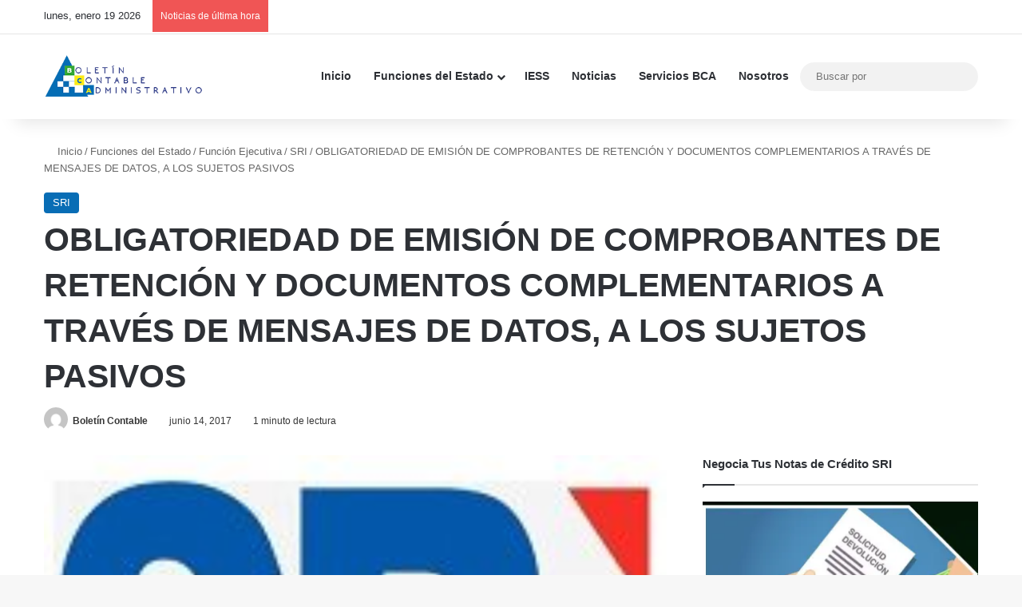

--- FILE ---
content_type: text/html; charset=UTF-8
request_url: https://boletincontable.com/2017/06/14/obligatoriedad-de-emision-de-comprobantes-de-retencion-y-documentos-complementarios-a-traves-de-mensajes-de-datos-a-los-sujetos-pasivos/
body_size: 42998
content:
<!DOCTYPE html><html dir="ltr" lang="es" prefix="og: https://ogp.me/ns#" class="" data-skin="light" prefix="og: http://ogp.me/ns#"><head><script data-no-optimize="1">var litespeed_docref=sessionStorage.getItem("litespeed_docref");litespeed_docref&&(Object.defineProperty(document,"referrer",{get:function(){return litespeed_docref}}),sessionStorage.removeItem("litespeed_docref"));</script> <meta charset="UTF-8" /><link rel="profile" href="https://gmpg.org/xfn/11" /><title>OBLIGATORIEDAD DE EMISIÓN DE COMPROBANTES DE RETENCIÓN Y DOCUMENTOS COMPLEMENTARIOS A TRAVÉS DE MENSAJES DE DATOS, A LOS SUJETOS PASIVOS</title><meta http-equiv='x-dns-prefetch-control' content='on'><link rel='dns-prefetch' href='//cdnjs.cloudflare.com' /><link rel='dns-prefetch' href='//ajax.googleapis.com' /><link rel='dns-prefetch' href='//fonts.googleapis.com' /><link rel='dns-prefetch' href='//fonts.gstatic.com' /><link rel='dns-prefetch' href='//s.gravatar.com' /><link rel='dns-prefetch' href='//www.google-analytics.com' /><link rel='preload' as='script' href='https://ajax.googleapis.com/ajax/libs/webfont/1/webfont.js'><meta name="description" content="Fuente: SERVICO DE RENTAS INTERNAS Base Legal: 2SRO 8 del 6 de Junio 2017 Artículo 1 de la Resolución No. NAC-DGERCGC13-00236 publicada en el Registro Oficial No. 956 de 17 de mayo de 2013 y sus reformas. Artículo 1.- Ámbito.- Los sujetos pasivos sociedades emisoras y administradoras de tarjetas de crédito; instituciones financieras bajo el" /><meta name="robots" content="max-image-preview:large" /><meta name="author" content="Boletín Contable"/><meta name="keywords" content="sri" /><link rel="canonical" href="https://boletincontable.com/2017/06/14/obligatoriedad-de-emision-de-comprobantes-de-retencion-y-documentos-complementarios-a-traves-de-mensajes-de-datos-a-los-sujetos-pasivos/" /><meta name="generator" content="All in One SEO (AIOSEO) 4.9.3" /><meta property="og:locale" content="es_ES" /><meta property="og:site_name" content="Boletín Contable" /><meta property="og:type" content="article" /><meta property="og:title" content="OBLIGATORIEDAD DE EMISIÓN DE COMPROBANTES DE RETENCIÓN Y DOCUMENTOS COMPLEMENTARIOS A TRAVÉS DE MENSAJES DE DATOS, A LOS SUJETOS PASIVOS" /><meta property="og:description" content="Fuente: SERVICO DE RENTAS INTERNAS Base Legal: 2SRO 8 del 6 de Junio 2017 Artículo 1 de la Resolución No. NAC-DGERCGC13-00236 publicada en el Registro Oficial No. 956 de 17 de mayo de 2013 y sus reformas. Artículo 1.- Ámbito.- Los sujetos pasivos sociedades emisoras y administradoras de tarjetas de crédito; instituciones financieras bajo el" /><meta property="og:url" content="https://boletincontable.com/2017/06/14/obligatoriedad-de-emision-de-comprobantes-de-retencion-y-documentos-complementarios-a-traves-de-mensajes-de-datos-a-los-sujetos-pasivos/" /><meta property="og:image" content="https://boletincontable.com/wp-content/uploads/2017/06/sri11-e1498774655229.jpg" /><meta property="og:image:secure_url" content="https://boletincontable.com/wp-content/uploads/2017/06/sri11-e1498774655229.jpg" /><meta property="og:image:width" content="195" /><meta property="og:image:height" content="179" /><meta property="article:published_time" content="2017-06-14T19:10:05+00:00" /><meta property="article:modified_time" content="2017-06-14T19:10:05+00:00" /><meta property="article:publisher" content="https://www.facebook.com/BoletinContable" /><meta name="twitter:card" content="summary_large_image" /><meta name="twitter:site" content="@BoletinContable" /><meta name="twitter:title" content="OBLIGATORIEDAD DE EMISIÓN DE COMPROBANTES DE RETENCIÓN Y DOCUMENTOS COMPLEMENTARIOS A TRAVÉS DE MENSAJES DE DATOS, A LOS SUJETOS PASIVOS" /><meta name="twitter:description" content="Fuente: SERVICO DE RENTAS INTERNAS Base Legal: 2SRO 8 del 6 de Junio 2017 Artículo 1 de la Resolución No. NAC-DGERCGC13-00236 publicada en el Registro Oficial No. 956 de 17 de mayo de 2013 y sus reformas. Artículo 1.- Ámbito.- Los sujetos pasivos sociedades emisoras y administradoras de tarjetas de crédito; instituciones financieras bajo el" /><meta name="twitter:image" content="https://boletincontable.com/wp-content/uploads/2017/06/sri11-e1498774655229.jpg" /> <script type="application/ld+json" class="aioseo-schema">{"@context":"https:\/\/schema.org","@graph":[{"@type":"Article","@id":"https:\/\/boletincontable.com\/2017\/06\/14\/obligatoriedad-de-emision-de-comprobantes-de-retencion-y-documentos-complementarios-a-traves-de-mensajes-de-datos-a-los-sujetos-pasivos\/#article","name":"OBLIGATORIEDAD DE EMISI\u00d3N DE COMPROBANTES DE RETENCI\u00d3N Y DOCUMENTOS COMPLEMENTARIOS A TRAV\u00c9S DE MENSAJES DE DATOS, A LOS SUJETOS PASIVOS","headline":"OBLIGATORIEDAD DE EMISI\u00d3N DE COMPROBANTES DE RETENCI\u00d3N Y DOCUMENTOS COMPLEMENTARIOS A TRAV\u00c9S DE MENSAJES DE DATOS, A LOS SUJETOS PASIVOS","author":{"@id":"https:\/\/boletincontable.com\/author\/asistente\/#author"},"publisher":{"@id":"https:\/\/boletincontable.com\/#organization"},"image":{"@type":"ImageObject","url":"https:\/\/boletincontable.com\/wp-content\/uploads\/2017\/06\/sri11-e1498774655229.jpg","width":195,"height":179},"datePublished":"2017-06-14T19:10:05-05:00","dateModified":"2017-06-14T19:10:05-05:00","inLanguage":"es-ES","mainEntityOfPage":{"@id":"https:\/\/boletincontable.com\/2017\/06\/14\/obligatoriedad-de-emision-de-comprobantes-de-retencion-y-documentos-complementarios-a-traves-de-mensajes-de-datos-a-los-sujetos-pasivos\/#webpage"},"isPartOf":{"@id":"https:\/\/boletincontable.com\/2017\/06\/14\/obligatoriedad-de-emision-de-comprobantes-de-retencion-y-documentos-complementarios-a-traves-de-mensajes-de-datos-a-los-sujetos-pasivos\/#webpage"},"articleSection":"SRI"},{"@type":"BreadcrumbList","@id":"https:\/\/boletincontable.com\/2017\/06\/14\/obligatoriedad-de-emision-de-comprobantes-de-retencion-y-documentos-complementarios-a-traves-de-mensajes-de-datos-a-los-sujetos-pasivos\/#breadcrumblist","itemListElement":[{"@type":"ListItem","@id":"https:\/\/boletincontable.com#listItem","position":1,"name":"Inicio","item":"https:\/\/boletincontable.com","nextItem":{"@type":"ListItem","@id":"https:\/\/boletincontable.com\/category\/funciones-del-estado\/#listItem","name":"Funciones del Estado"}},{"@type":"ListItem","@id":"https:\/\/boletincontable.com\/category\/funciones-del-estado\/#listItem","position":2,"name":"Funciones del Estado","item":"https:\/\/boletincontable.com\/category\/funciones-del-estado\/","nextItem":{"@type":"ListItem","@id":"https:\/\/boletincontable.com\/category\/funciones-del-estado\/funcion-ejecutiva\/#listItem","name":"Funci\u00f3n Ejecutiva"},"previousItem":{"@type":"ListItem","@id":"https:\/\/boletincontable.com#listItem","name":"Inicio"}},{"@type":"ListItem","@id":"https:\/\/boletincontable.com\/category\/funciones-del-estado\/funcion-ejecutiva\/#listItem","position":3,"name":"Funci\u00f3n Ejecutiva","item":"https:\/\/boletincontable.com\/category\/funciones-del-estado\/funcion-ejecutiva\/","nextItem":{"@type":"ListItem","@id":"https:\/\/boletincontable.com\/category\/funciones-del-estado\/funcion-ejecutiva\/servicio-de-rentas-internas\/#listItem","name":"SRI"},"previousItem":{"@type":"ListItem","@id":"https:\/\/boletincontable.com\/category\/funciones-del-estado\/#listItem","name":"Funciones del Estado"}},{"@type":"ListItem","@id":"https:\/\/boletincontable.com\/category\/funciones-del-estado\/funcion-ejecutiva\/servicio-de-rentas-internas\/#listItem","position":4,"name":"SRI","item":"https:\/\/boletincontable.com\/category\/funciones-del-estado\/funcion-ejecutiva\/servicio-de-rentas-internas\/","nextItem":{"@type":"ListItem","@id":"https:\/\/boletincontable.com\/2017\/06\/14\/obligatoriedad-de-emision-de-comprobantes-de-retencion-y-documentos-complementarios-a-traves-de-mensajes-de-datos-a-los-sujetos-pasivos\/#listItem","name":"OBLIGATORIEDAD DE EMISI\u00d3N DE COMPROBANTES DE RETENCI\u00d3N Y DOCUMENTOS COMPLEMENTARIOS A TRAV\u00c9S DE MENSAJES DE DATOS, A LOS SUJETOS PASIVOS"},"previousItem":{"@type":"ListItem","@id":"https:\/\/boletincontable.com\/category\/funciones-del-estado\/funcion-ejecutiva\/#listItem","name":"Funci\u00f3n Ejecutiva"}},{"@type":"ListItem","@id":"https:\/\/boletincontable.com\/2017\/06\/14\/obligatoriedad-de-emision-de-comprobantes-de-retencion-y-documentos-complementarios-a-traves-de-mensajes-de-datos-a-los-sujetos-pasivos\/#listItem","position":5,"name":"OBLIGATORIEDAD DE EMISI\u00d3N DE COMPROBANTES DE RETENCI\u00d3N Y DOCUMENTOS COMPLEMENTARIOS A TRAV\u00c9S DE MENSAJES DE DATOS, A LOS SUJETOS PASIVOS","previousItem":{"@type":"ListItem","@id":"https:\/\/boletincontable.com\/category\/funciones-del-estado\/funcion-ejecutiva\/servicio-de-rentas-internas\/#listItem","name":"SRI"}}]},{"@type":"Organization","@id":"https:\/\/boletincontable.com\/#organization","name":"Bolet\u00edn Contable","description":"Asesor\u00eda integral en contabilidad, finanzas, tributaci\u00f3n y administraci\u00f3n. Mejora tu negocio con registros claros, planificaci\u00f3n fiscal y consejos pr\u00e1cticos.","url":"https:\/\/boletincontable.com\/","telephone":"+593999495331","logo":{"@type":"ImageObject","url":"https:\/\/boletincontable.com\/wp-content\/uploads\/2021\/02\/logo-boletincontable-bca.png","@id":"https:\/\/boletincontable.com\/2017\/06\/14\/obligatoriedad-de-emision-de-comprobantes-de-retencion-y-documentos-complementarios-a-traves-de-mensajes-de-datos-a-los-sujetos-pasivos\/#organizationLogo","width":300,"height":101,"caption":"Bolet\u00edn Contable Administrativo Informaci\u00f3n Legal y Tributaria"},"image":{"@id":"https:\/\/boletincontable.com\/2017\/06\/14\/obligatoriedad-de-emision-de-comprobantes-de-retencion-y-documentos-complementarios-a-traves-de-mensajes-de-datos-a-los-sujetos-pasivos\/#organizationLogo"}},{"@type":"Person","@id":"https:\/\/boletincontable.com\/author\/asistente\/#author","url":"https:\/\/boletincontable.com\/author\/asistente\/","name":"Bolet\u00edn Contable","image":{"@type":"ImageObject","@id":"https:\/\/boletincontable.com\/2017\/06\/14\/obligatoriedad-de-emision-de-comprobantes-de-retencion-y-documentos-complementarios-a-traves-de-mensajes-de-datos-a-los-sujetos-pasivos\/#authorImage","url":"https:\/\/boletincontable.com\/wp-content\/litespeed\/avatar\/75b69ce1ca69e1a48462cd2e8f74b02c.jpg?ver=1768317326","width":96,"height":96,"caption":"Bolet\u00edn Contable"}},{"@type":"WebPage","@id":"https:\/\/boletincontable.com\/2017\/06\/14\/obligatoriedad-de-emision-de-comprobantes-de-retencion-y-documentos-complementarios-a-traves-de-mensajes-de-datos-a-los-sujetos-pasivos\/#webpage","url":"https:\/\/boletincontable.com\/2017\/06\/14\/obligatoriedad-de-emision-de-comprobantes-de-retencion-y-documentos-complementarios-a-traves-de-mensajes-de-datos-a-los-sujetos-pasivos\/","name":"OBLIGATORIEDAD DE EMISI\u00d3N DE COMPROBANTES DE RETENCI\u00d3N Y DOCUMENTOS COMPLEMENTARIOS A TRAV\u00c9S DE MENSAJES DE DATOS, A LOS SUJETOS PASIVOS","description":"Fuente: SERVICO DE RENTAS INTERNAS Base Legal: 2SRO 8 del 6 de Junio 2017 Art\u00edculo 1 de la Resoluci\u00f3n No. NAC-DGERCGC13-00236 publicada en el Registro Oficial No. 956 de 17 de mayo de 2013 y sus reformas. Art\u00edculo 1.- \u00c1mbito.- Los sujetos pasivos sociedades emisoras y administradoras de tarjetas de cr\u00e9dito; instituciones financieras bajo el","inLanguage":"es-ES","isPartOf":{"@id":"https:\/\/boletincontable.com\/#website"},"breadcrumb":{"@id":"https:\/\/boletincontable.com\/2017\/06\/14\/obligatoriedad-de-emision-de-comprobantes-de-retencion-y-documentos-complementarios-a-traves-de-mensajes-de-datos-a-los-sujetos-pasivos\/#breadcrumblist"},"author":{"@id":"https:\/\/boletincontable.com\/author\/asistente\/#author"},"creator":{"@id":"https:\/\/boletincontable.com\/author\/asistente\/#author"},"image":{"@type":"ImageObject","url":"https:\/\/boletincontable.com\/wp-content\/uploads\/2017\/06\/sri11-e1498774655229.jpg","@id":"https:\/\/boletincontable.com\/2017\/06\/14\/obligatoriedad-de-emision-de-comprobantes-de-retencion-y-documentos-complementarios-a-traves-de-mensajes-de-datos-a-los-sujetos-pasivos\/#mainImage","width":195,"height":179},"primaryImageOfPage":{"@id":"https:\/\/boletincontable.com\/2017\/06\/14\/obligatoriedad-de-emision-de-comprobantes-de-retencion-y-documentos-complementarios-a-traves-de-mensajes-de-datos-a-los-sujetos-pasivos\/#mainImage"},"datePublished":"2017-06-14T19:10:05-05:00","dateModified":"2017-06-14T19:10:05-05:00"},{"@type":"WebSite","@id":"https:\/\/boletincontable.com\/#website","url":"https:\/\/boletincontable.com\/","name":"Boletin Contable | Actualidad tributaria administrativa y financiera","description":"Actualidad administrativa y financiera","inLanguage":"es-ES","publisher":{"@id":"https:\/\/boletincontable.com\/#organization"}}]}</script> <link rel='dns-prefetch' href='//www.googletagmanager.com' /><link rel="alternate" type="application/rss+xml" title="Boletín Contable &raquo; Feed" href="https://boletincontable.com/feed/" /><link rel="alternate" type="application/rss+xml" title="Boletín Contable &raquo; Feed de los comentarios" href="https://boletincontable.com/comments/feed/" /> <script type="litespeed/javascript">try{if('undefined'!=typeof localStorage){var tieSkin=localStorage.getItem('tie-skin')}
var html=document.getElementsByTagName('html')[0].classList,htmlSkin='light';if(html.contains('dark-skin')){htmlSkin='dark'}
if(tieSkin!=null&&tieSkin!=htmlSkin){html.add('tie-skin-inverted');var tieSkinInverted=!0}
if(tieSkin=='dark'){html.add('dark-skin')}else if(tieSkin=='light'){html.remove('dark-skin')}}catch(e){console.log(e)}</script> <link rel="alternate" type="application/rss+xml" title="Boletín Contable &raquo; Comentario OBLIGATORIEDAD DE EMISIÓN DE COMPROBANTES DE RETENCIÓN Y DOCUMENTOS COMPLEMENTARIOS A TRAVÉS DE MENSAJES DE DATOS, A LOS SUJETOS PASIVOS del feed" href="https://boletincontable.com/2017/06/14/obligatoriedad-de-emision-de-comprobantes-de-retencion-y-documentos-complementarios-a-traves-de-mensajes-de-datos-a-los-sujetos-pasivos/feed/" /><style type="text/css">:root{				
			--tie-preset-gradient-1: linear-gradient(135deg, rgba(6, 147, 227, 1) 0%, rgb(155, 81, 224) 100%);
			--tie-preset-gradient-2: linear-gradient(135deg, rgb(122, 220, 180) 0%, rgb(0, 208, 130) 100%);
			--tie-preset-gradient-3: linear-gradient(135deg, rgba(252, 185, 0, 1) 0%, rgba(255, 105, 0, 1) 100%);
			--tie-preset-gradient-4: linear-gradient(135deg, rgba(255, 105, 0, 1) 0%, rgb(207, 46, 46) 100%);
			--tie-preset-gradient-5: linear-gradient(135deg, rgb(238, 238, 238) 0%, rgb(169, 184, 195) 100%);
			--tie-preset-gradient-6: linear-gradient(135deg, rgb(74, 234, 220) 0%, rgb(151, 120, 209) 20%, rgb(207, 42, 186) 40%, rgb(238, 44, 130) 60%, rgb(251, 105, 98) 80%, rgb(254, 248, 76) 100%);
			--tie-preset-gradient-7: linear-gradient(135deg, rgb(255, 206, 236) 0%, rgb(152, 150, 240) 100%);
			--tie-preset-gradient-8: linear-gradient(135deg, rgb(254, 205, 165) 0%, rgb(254, 45, 45) 50%, rgb(107, 0, 62) 100%);
			--tie-preset-gradient-9: linear-gradient(135deg, rgb(255, 203, 112) 0%, rgb(199, 81, 192) 50%, rgb(65, 88, 208) 100%);
			--tie-preset-gradient-10: linear-gradient(135deg, rgb(255, 245, 203) 0%, rgb(182, 227, 212) 50%, rgb(51, 167, 181) 100%);
			--tie-preset-gradient-11: linear-gradient(135deg, rgb(202, 248, 128) 0%, rgb(113, 206, 126) 100%);
			--tie-preset-gradient-12: linear-gradient(135deg, rgb(2, 3, 129) 0%, rgb(40, 116, 252) 100%);
			--tie-preset-gradient-13: linear-gradient(135deg, #4D34FA, #ad34fa);
			--tie-preset-gradient-14: linear-gradient(135deg, #0057FF, #31B5FF);
			--tie-preset-gradient-15: linear-gradient(135deg, #FF007A, #FF81BD);
			--tie-preset-gradient-16: linear-gradient(135deg, #14111E, #4B4462);
			--tie-preset-gradient-17: linear-gradient(135deg, #F32758, #FFC581);

			
					--main-nav-background: #FFFFFF;
					--main-nav-secondry-background: rgba(0,0,0,0.03);
					--main-nav-primary-color: #0088ff;
					--main-nav-contrast-primary-color: #FFFFFF;
					--main-nav-text-color: #2c2f34;
					--main-nav-secondry-text-color: rgba(0,0,0,0.5);
					--main-nav-main-border-color: rgba(0,0,0,0.1);
					--main-nav-secondry-border-color: rgba(0,0,0,0.08);
				
			}</style><link rel="alternate" title="oEmbed (JSON)" type="application/json+oembed" href="https://boletincontable.com/wp-json/oembed/1.0/embed?url=https%3A%2F%2Fboletincontable.com%2F2017%2F06%2F14%2Fobligatoriedad-de-emision-de-comprobantes-de-retencion-y-documentos-complementarios-a-traves-de-mensajes-de-datos-a-los-sujetos-pasivos%2F" /><link rel="alternate" title="oEmbed (XML)" type="text/xml+oembed" href="https://boletincontable.com/wp-json/oembed/1.0/embed?url=https%3A%2F%2Fboletincontable.com%2F2017%2F06%2F14%2Fobligatoriedad-de-emision-de-comprobantes-de-retencion-y-documentos-complementarios-a-traves-de-mensajes-de-datos-a-los-sujetos-pasivos%2F&#038;format=xml" /><meta property="og:title" content="OBLIGATORIEDAD DE EMISIÓN DE COMPROBANTES DE RETENCIÓN Y DOCUMENTOS COMPLEMENTARIOS A TRAVÉS DE MENSAJES DE DATOS, A LOS SUJETOS PASIVOS - Boletín Contable" /><meta property="og:type" content="article" /><meta property="og:description" content="Fuente:       SERVICO DE RENTAS INTERNAS  Base Legal: 2SRO 8 del 6 de Junio 2017 Artículo 1 de la Re" /><meta property="og:url" content="https://boletincontable.com/2017/06/14/obligatoriedad-de-emision-de-comprobantes-de-retencion-y-documentos-complementarios-a-traves-de-mensajes-de-datos-a-los-sujetos-pasivos/" /><meta property="og:site_name" content="Boletín Contable" /><meta property="og:image" content="https://boletincontable.com/wp-content/uploads/2017/06/sri11-e1498774655229.jpg" /><meta name="viewport" content="width=device-width, initial-scale=1.0" /><style id='wp-img-auto-sizes-contain-inline-css' type='text/css'>img:is([sizes=auto i],[sizes^="auto," i]){contain-intrinsic-size:3000px 1500px}
/*# sourceURL=wp-img-auto-sizes-contain-inline-css */</style><link data-optimized="2" rel="stylesheet" href="https://boletincontable.com/wp-content/litespeed/css/3d6e8c4e2737ed5d2a286e8584532514.css?ver=02c48" /><style id='tie-css-print-inline-css' type='text/css'>.wf-active .logo-text,.wf-active h1,.wf-active h2,.wf-active h3,.wf-active h4,.wf-active h5,.wf-active h6,.wf-active .the-subtitle{font-family: 'Poppins';}#the-post .entry-content,#the-post .entry-content p{font-size: 18px;}#tie-wrapper .mag-box-title h3{font-size: 20px;}@media (min-width: 992px){.full-width .fullwidth-slider-wrapper .thumb-overlay .thumb-content .thumb-title,.full-width .wide-next-prev-slider-wrapper .thumb-overlay .thumb-content .thumb-title,.full-width .wide-slider-with-navfor-wrapper .thumb-overlay .thumb-content .thumb-title,.full-width .boxed-slider-wrapper .thumb-overlay .thumb-title{font-size: 16px;}}:root:root{--brand-color: #066cb5;--dark-brand-color: #003a83;--bright-color: #FFFFFF;--base-color: #2c2f34;}#reading-position-indicator{box-shadow: 0 0 10px rgba( 6,108,181,0.7);}:root:root{--brand-color: #066cb5;--dark-brand-color: #003a83;--bright-color: #FFFFFF;--base-color: #2c2f34;}#reading-position-indicator{box-shadow: 0 0 10px rgba( 6,108,181,0.7);}#tie-container a.post-title:hover,#tie-container .post-title a:hover,#tie-container .thumb-overlay .thumb-title a:hover{background-size: 100% 2px;text-decoration: none !important;}a.post-title,.post-title a{background-image: linear-gradient(to bottom,#000 0%,#000 98%);background-size: 0 1px;background-repeat: no-repeat;background-position: left 100%;color: #000;}.dark-skin a.post-title,.dark-skin .post-title a{color: #fff;background-image: linear-gradient(to bottom,#fff 0%,#fff 98%);}
/*# sourceURL=tie-css-print-inline-css */</style> <script id="cookie-law-info-js-extra" type="litespeed/javascript">var _ckyConfig={"_ipData":[],"_assetsURL":"https://boletincontable.com/wp-content/plugins/cookie-law-info/lite/frontend/images/","_publicURL":"https://boletincontable.com","_expiry":"365","_categories":[{"name":"Necesarios","slug":"necessary","isNecessary":!0,"ccpaDoNotSell":!0,"cookies":[],"active":!0,"defaultConsent":{"gdpr":!0,"ccpa":!0}},{"name":"Funcionales","slug":"functional","isNecessary":!1,"ccpaDoNotSell":!0,"cookies":[],"active":!0,"defaultConsent":{"gdpr":!1,"ccpa":!1}},{"name":"Anal\u00edticas","slug":"analytics","isNecessary":!1,"ccpaDoNotSell":!0,"cookies":[],"active":!0,"defaultConsent":{"gdpr":!1,"ccpa":!1}},{"name":"Rendimiento","slug":"performance","isNecessary":!1,"ccpaDoNotSell":!0,"cookies":[],"active":!0,"defaultConsent":{"gdpr":!1,"ccpa":!1}},{"name":"Publicidad","slug":"advertisement","isNecessary":!1,"ccpaDoNotSell":!0,"cookies":[],"active":!0,"defaultConsent":{"gdpr":!1,"ccpa":!1}}],"_activeLaw":"gdpr","_rootDomain":"","_block":"1","_showBanner":"1","_bannerConfig":{"settings":{"type":"box","preferenceCenterType":"popup","position":"bottom-left","applicableLaw":"gdpr"},"behaviours":{"reloadBannerOnAccept":!1,"loadAnalyticsByDefault":!1,"animations":{"onLoad":"animate","onHide":"sticky"}},"config":{"revisitConsent":{"status":!0,"tag":"revisit-consent","position":"bottom-left","meta":{"url":"#"},"styles":{"background-color":"#036eb8"},"elements":{"title":{"type":"text","tag":"revisit-consent-title","status":!0,"styles":{"color":"#0056a7"}}}},"preferenceCenter":{"toggle":{"status":!0,"tag":"detail-category-toggle","type":"toggle","states":{"active":{"styles":{"background-color":"#1863DC"}},"inactive":{"styles":{"background-color":"#D0D5D2"}}}}},"categoryPreview":{"status":!1,"toggle":{"status":!0,"tag":"detail-category-preview-toggle","type":"toggle","states":{"active":{"styles":{"background-color":"#1863DC"}},"inactive":{"styles":{"background-color":"#D0D5D2"}}}}},"videoPlaceholder":{"status":!0,"styles":{"background-color":"#000000","border-color":"#000000","color":"#ffffff"}},"readMore":{"status":!1,"tag":"readmore-button","type":"link","meta":{"noFollow":!0,"newTab":!0},"styles":{"color":"#036eb8","background-color":"transparent","border-color":"transparent"}},"showMore":{"status":!0,"tag":"show-desc-button","type":"button","styles":{"color":"#1863DC"}},"showLess":{"status":!0,"tag":"hide-desc-button","type":"button","styles":{"color":"#1863DC"}},"alwaysActive":{"status":!0,"tag":"always-active","styles":{"color":"#008000"}},"manualLinks":{"status":!0,"tag":"manual-links","type":"link","styles":{"color":"#1863DC"}},"auditTable":{"status":!0},"optOption":{"status":!0,"toggle":{"status":!0,"tag":"optout-option-toggle","type":"toggle","states":{"active":{"styles":{"background-color":"#1863dc"}},"inactive":{"styles":{"background-color":"#FFFFFF"}}}}}}},"_version":"3.3.9.1","_logConsent":"1","_tags":[{"tag":"accept-button","styles":{"color":"#FFFFFF","background-color":"#036EB8","border-color":"#036eb8"}},{"tag":"reject-button","styles":{"color":"#036eb8","background-color":"transparent","border-color":"#036eb8"}},{"tag":"settings-button","styles":{"color":"#036eb8","background-color":"transparent","border-color":"#036eb8"}},{"tag":"readmore-button","styles":{"color":"#036eb8","background-color":"transparent","border-color":"transparent"}},{"tag":"donotsell-button","styles":{"color":"#1863DC","background-color":"transparent","border-color":"transparent"}},{"tag":"show-desc-button","styles":{"color":"#1863DC"}},{"tag":"hide-desc-button","styles":{"color":"#1863DC"}},{"tag":"cky-always-active","styles":[]},{"tag":"cky-link","styles":[]},{"tag":"accept-button","styles":{"color":"#FFFFFF","background-color":"#036EB8","border-color":"#036eb8"}},{"tag":"revisit-consent","styles":{"background-color":"#036eb8"}}],"_shortCodes":[{"key":"cky_readmore","content":"\u003Ca href=\"https://boletincontable.com/politicas-de-cookies/\" class=\"cky-policy\" aria-label=\"Pol\u00edtica de Cookies\" target=\"_blank\" rel=\"noopener\" data-cky-tag=\"readmore-button\"\u003EPol\u00edtica de Cookies\u003C/a\u003E","tag":"readmore-button","status":!1,"attributes":{"rel":"nofollow","target":"_blank"}},{"key":"cky_show_desc","content":"\u003Cbutton class=\"cky-show-desc-btn\" data-cky-tag=\"show-desc-button\" aria-label=\"Mostrar m\u00e1s\"\u003EMostrar m\u00e1s\u003C/button\u003E","tag":"show-desc-button","status":!0,"attributes":[]},{"key":"cky_hide_desc","content":"\u003Cbutton class=\"cky-show-desc-btn\" data-cky-tag=\"hide-desc-button\" aria-label=\"Mostrar menos\"\u003EMostrar menos\u003C/button\u003E","tag":"hide-desc-button","status":!0,"attributes":[]},{"key":"cky_optout_show_desc","content":"[cky_optout_show_desc]","tag":"optout-show-desc-button","status":!0,"attributes":[]},{"key":"cky_optout_hide_desc","content":"[cky_optout_hide_desc]","tag":"optout-hide-desc-button","status":!0,"attributes":[]},{"key":"cky_category_toggle_label","content":"[cky_{{status}}_category_label] [cky_preference_{{category_slug}}_title]","tag":"","status":!0,"attributes":[]},{"key":"cky_enable_category_label","content":"Enable","tag":"","status":!0,"attributes":[]},{"key":"cky_disable_category_label","content":"Disable","tag":"","status":!0,"attributes":[]},{"key":"cky_video_placeholder","content":"\u003Cdiv class=\"video-placeholder-normal\" data-cky-tag=\"video-placeholder\" id=\"[UNIQUEID]\"\u003E\u003Cp class=\"video-placeholder-text-normal\" data-cky-tag=\"placeholder-title\"\u003EPor favor acepte las cookies para acceder a este contenido\u003C/p\u003E\u003C/div\u003E","tag":"","status":!0,"attributes":[]},{"key":"cky_enable_optout_label","content":"Enable","tag":"","status":!0,"attributes":[]},{"key":"cky_disable_optout_label","content":"Disable","tag":"","status":!0,"attributes":[]},{"key":"cky_optout_toggle_label","content":"[cky_{{status}}_optout_label] [cky_optout_option_title]","tag":"","status":!0,"attributes":[]},{"key":"cky_optout_option_title","content":"Do Not Sell or Share My Personal Information","tag":"","status":!0,"attributes":[]},{"key":"cky_optout_close_label","content":"Close","tag":"","status":!0,"attributes":[]},{"key":"cky_preference_close_label","content":"Close","tag":"","status":!0,"attributes":[]}],"_rtl":"","_language":"en","_providersToBlock":[]};var _ckyStyles={"css":".cky-overlay{background: #000000; opacity: 0.4; position: fixed; top: 0; left: 0; width: 100%; height: 100%; z-index: 99999999;}.cky-hide{display: none;}.cky-btn-revisit-wrapper{display: flex; align-items: center; justify-content: center; background: #0056a7; width: 45px; height: 45px; border-radius: 50%; position: fixed; z-index: 999999; cursor: pointer;}.cky-revisit-bottom-left{bottom: 15px; left: 15px;}.cky-revisit-bottom-right{bottom: 15px; right: 15px;}.cky-btn-revisit-wrapper .cky-btn-revisit{display: flex; align-items: center; justify-content: center; background: none; border: none; cursor: pointer; position: relative; margin: 0; padding: 0;}.cky-btn-revisit-wrapper .cky-btn-revisit img{max-width: fit-content; margin: 0; height: 30px; width: 30px;}.cky-revisit-bottom-left:hover::before{content: attr(data-tooltip); position: absolute; background: #4e4b66; color: #ffffff; left: calc(100% + 7px); font-size: 12px; line-height: 16px; width: max-content; padding: 4px 8px; border-radius: 4px;}.cky-revisit-bottom-left:hover::after{position: absolute; content: \"\"; border: 5px solid transparent; left: calc(100% + 2px); border-left-width: 0; border-right-color: #4e4b66;}.cky-revisit-bottom-right:hover::before{content: attr(data-tooltip); position: absolute; background: #4e4b66; color: #ffffff; right: calc(100% + 7px); font-size: 12px; line-height: 16px; width: max-content; padding: 4px 8px; border-radius: 4px;}.cky-revisit-bottom-right:hover::after{position: absolute; content: \"\"; border: 5px solid transparent; right: calc(100% + 2px); border-right-width: 0; border-left-color: #4e4b66;}.cky-revisit-hide{display: none;}.cky-consent-container{position: fixed; width: 440px; box-sizing: border-box; z-index: 9999999; border-radius: 6px;}.cky-consent-container .cky-consent-bar{background: #ffffff; border: 1px solid; padding: 20px 26px; box-shadow: 0 -1px 10px 0 #acabab4d; border-radius: 6px;}.cky-box-bottom-left{bottom: 40px; left: 40px;}.cky-box-bottom-right{bottom: 40px; right: 40px;}.cky-box-top-left{top: 40px; left: 40px;}.cky-box-top-right{top: 40px; right: 40px;}.cky-custom-brand-logo-wrapper .cky-custom-brand-logo{width: 100px; height: auto; margin: 0 0 12px 0;}.cky-notice .cky-title{color: #212121; font-weight: 700; font-size: 18px; line-height: 24px; margin: 0 0 12px 0;}.cky-notice-des *,.cky-preference-content-wrapper *,.cky-accordion-header-des *,.cky-gpc-wrapper .cky-gpc-desc *{font-size: 14px;}.cky-notice-des{color: #212121; font-size: 14px; line-height: 24px; font-weight: 400;}.cky-notice-des img{height: 25px; width: 25px;}.cky-consent-bar .cky-notice-des p,.cky-gpc-wrapper .cky-gpc-desc p,.cky-preference-body-wrapper .cky-preference-content-wrapper p,.cky-accordion-header-wrapper .cky-accordion-header-des p,.cky-cookie-des-table li div:last-child p{color: inherit; margin-top: 0; overflow-wrap: break-word;}.cky-notice-des P:last-child,.cky-preference-content-wrapper p:last-child,.cky-cookie-des-table li div:last-child p:last-child,.cky-gpc-wrapper .cky-gpc-desc p:last-child{margin-bottom: 0;}.cky-notice-des a.cky-policy,.cky-notice-des button.cky-policy{font-size: 14px; color: #1863dc; white-space: nowrap; cursor: pointer; background: transparent; border: 1px solid; text-decoration: underline;}.cky-notice-des button.cky-policy{padding: 0;}.cky-notice-des a.cky-policy:focus-visible,.cky-notice-des button.cky-policy:focus-visible,.cky-preference-content-wrapper .cky-show-desc-btn:focus-visible,.cky-accordion-header .cky-accordion-btn:focus-visible,.cky-preference-header .cky-btn-close:focus-visible,.cky-switch input[type=\"checkbox\"]:focus-visible,.cky-footer-wrapper a:focus-visible,.cky-btn:focus-visible{outline: 2px solid #1863dc; outline-offset: 2px;}.cky-btn:focus:not(:focus-visible),.cky-accordion-header .cky-accordion-btn:focus:not(:focus-visible),.cky-preference-content-wrapper .cky-show-desc-btn:focus:not(:focus-visible),.cky-btn-revisit-wrapper .cky-btn-revisit:focus:not(:focus-visible),.cky-preference-header .cky-btn-close:focus:not(:focus-visible),.cky-consent-bar .cky-banner-btn-close:focus:not(:focus-visible){outline: 0;}button.cky-show-desc-btn:not(:hover):not(:active){color: #1863dc; background: transparent;}button.cky-accordion-btn:not(:hover):not(:active),button.cky-banner-btn-close:not(:hover):not(:active),button.cky-btn-revisit:not(:hover):not(:active),button.cky-btn-close:not(:hover):not(:active){background: transparent;}.cky-consent-bar button:hover,.cky-modal.cky-modal-open button:hover,.cky-consent-bar button:focus,.cky-modal.cky-modal-open button:focus{text-decoration: none;}.cky-notice-btn-wrapper{display: flex; justify-content: flex-start; align-items: center; flex-wrap: wrap; margin-top: 16px;}.cky-notice-btn-wrapper .cky-btn{text-shadow: none; box-shadow: none;}.cky-btn{flex: auto; max-width: 100%; font-size: 14px; font-family: inherit; line-height: 24px; padding: 8px; font-weight: 500; margin: 0 8px 0 0; border-radius: 2px; cursor: pointer; text-align: center; text-transform: none; min-height: 0;}.cky-btn:hover{opacity: 0.8;}.cky-btn-customize{color: #1863dc; background: transparent; border: 2px solid #1863dc;}.cky-btn-reject{color: #1863dc; background: transparent; border: 2px solid #1863dc;}.cky-btn-accept{background: #1863dc; color: #ffffff; border: 2px solid #1863dc;}.cky-btn:last-child{margin-right: 0;}@media (max-width: 576px){.cky-box-bottom-left{bottom: 0; left: 0;}.cky-box-bottom-right{bottom: 0; right: 0;}.cky-box-top-left{top: 0; left: 0;}.cky-box-top-right{top: 0; right: 0;}}@media (max-width: 440px){.cky-box-bottom-left, .cky-box-bottom-right, .cky-box-top-left, .cky-box-top-right{width: 100%; max-width: 100%;}.cky-consent-container .cky-consent-bar{padding: 20px 0;}.cky-custom-brand-logo-wrapper, .cky-notice .cky-title, .cky-notice-des, .cky-notice-btn-wrapper{padding: 0 24px;}.cky-notice-des{max-height: 40vh; overflow-y: scroll;}.cky-notice-btn-wrapper{flex-direction: column; margin-top: 0;}.cky-btn{width: 100%; margin: 10px 0 0 0;}.cky-notice-btn-wrapper .cky-btn-customize{order: 2;}.cky-notice-btn-wrapper .cky-btn-reject{order: 3;}.cky-notice-btn-wrapper .cky-btn-accept{order: 1; margin-top: 16px;}}@media (max-width: 352px){.cky-notice .cky-title{font-size: 16px;}.cky-notice-des *{font-size: 12px;}.cky-notice-des, .cky-btn{font-size: 12px;}}.cky-modal.cky-modal-open{display: flex; visibility: visible; -webkit-transform: translate(-50%, -50%); -moz-transform: translate(-50%, -50%); -ms-transform: translate(-50%, -50%); -o-transform: translate(-50%, -50%); transform: translate(-50%, -50%); top: 50%; left: 50%; transition: all 1s ease;}.cky-modal{box-shadow: 0 32px 68px rgba(0, 0, 0, 0.3); margin: 0 auto; position: fixed; max-width: 100%; background: #ffffff; top: 50%; box-sizing: border-box; border-radius: 6px; z-index: 999999999; color: #212121; -webkit-transform: translate(-50%, 100%); -moz-transform: translate(-50%, 100%); -ms-transform: translate(-50%, 100%); -o-transform: translate(-50%, 100%); transform: translate(-50%, 100%); visibility: hidden; transition: all 0s ease;}.cky-preference-center{max-height: 79vh; overflow: hidden; width: 845px; overflow: hidden; flex: 1 1 0; display: flex; flex-direction: column; border-radius: 6px;}.cky-preference-header{display: flex; align-items: center; justify-content: space-between; padding: 22px 24px; border-bottom: 1px solid;}.cky-preference-header .cky-preference-title{font-size: 18px; font-weight: 700; line-height: 24px;}.cky-preference-header .cky-btn-close{margin: 0; cursor: pointer; vertical-align: middle; padding: 0; background: none; border: none; width: 24px; height: 24px; min-height: 0; line-height: 0; text-shadow: none; box-shadow: none;}.cky-preference-header .cky-btn-close img{margin: 0; height: 10px; width: 10px;}.cky-preference-body-wrapper{padding: 0 24px; flex: 1; overflow: auto; box-sizing: border-box;}.cky-preference-content-wrapper,.cky-gpc-wrapper .cky-gpc-desc{font-size: 14px; line-height: 24px; font-weight: 400; padding: 12px 0;}.cky-preference-content-wrapper{border-bottom: 1px solid;}.cky-preference-content-wrapper img{height: 25px; width: 25px;}.cky-preference-content-wrapper .cky-show-desc-btn{font-size: 14px; font-family: inherit; color: #1863dc; text-decoration: none; line-height: 24px; padding: 0; margin: 0; white-space: nowrap; cursor: pointer; background: transparent; border-color: transparent; text-transform: none; min-height: 0; text-shadow: none; box-shadow: none;}.cky-accordion-wrapper{margin-bottom: 10px;}.cky-accordion{border-bottom: 1px solid;}.cky-accordion:last-child{border-bottom: none;}.cky-accordion .cky-accordion-item{display: flex; margin-top: 10px;}.cky-accordion .cky-accordion-body{display: none;}.cky-accordion.cky-accordion-active .cky-accordion-body{display: block; padding: 0 22px; margin-bottom: 16px;}.cky-accordion-header-wrapper{cursor: pointer; width: 100%;}.cky-accordion-item .cky-accordion-header{display: flex; justify-content: space-between; align-items: center;}.cky-accordion-header .cky-accordion-btn{font-size: 16px; font-family: inherit; color: #212121; line-height: 24px; background: none; border: none; font-weight: 700; padding: 0; margin: 0; cursor: pointer; text-transform: none; min-height: 0; text-shadow: none; box-shadow: none;}.cky-accordion-header .cky-always-active{color: #008000; font-weight: 600; line-height: 24px; font-size: 14px;}.cky-accordion-header-des{font-size: 14px; line-height: 24px; margin: 10px 0 16px 0;}.cky-accordion-chevron{margin-right: 22px; position: relative; cursor: pointer;}.cky-accordion-chevron-hide{display: none;}.cky-accordion .cky-accordion-chevron i::before{content: \"\"; position: absolute; border-right: 1.4px solid; border-bottom: 1.4px solid; border-color: inherit; height: 6px; width: 6px; -webkit-transform: rotate(-45deg); -moz-transform: rotate(-45deg); -ms-transform: rotate(-45deg); -o-transform: rotate(-45deg); transform: rotate(-45deg); transition: all 0.2s ease-in-out; top: 8px;}.cky-accordion.cky-accordion-active .cky-accordion-chevron i::before{-webkit-transform: rotate(45deg); -moz-transform: rotate(45deg); -ms-transform: rotate(45deg); -o-transform: rotate(45deg); transform: rotate(45deg);}.cky-audit-table{background: #f4f4f4; border-radius: 6px;}.cky-audit-table .cky-empty-cookies-text{color: inherit; font-size: 12px; line-height: 24px; margin: 0; padding: 10px;}.cky-audit-table .cky-cookie-des-table{font-size: 12px; line-height: 24px; font-weight: normal; padding: 15px 10px; border-bottom: 1px solid; border-bottom-color: inherit; margin: 0;}.cky-audit-table .cky-cookie-des-table:last-child{border-bottom: none;}.cky-audit-table .cky-cookie-des-table li{list-style-type: none; display: flex; padding: 3px 0;}.cky-audit-table .cky-cookie-des-table li:first-child{padding-top: 0;}.cky-cookie-des-table li div:first-child{width: 100px; font-weight: 600; word-break: break-word; word-wrap: break-word;}.cky-cookie-des-table li div:last-child{flex: 1; word-break: break-word; word-wrap: break-word; margin-left: 8px;}.cky-footer-shadow{display: block; width: 100%; height: 40px; background: linear-gradient(180deg, rgba(255, 255, 255, 0) 0%, #ffffff 100%); position: absolute; bottom: calc(100% - 1px);}.cky-footer-wrapper{position: relative;}.cky-prefrence-btn-wrapper{display: flex; flex-wrap: wrap; align-items: center; justify-content: center; padding: 22px 24px; border-top: 1px solid;}.cky-prefrence-btn-wrapper .cky-btn{flex: auto; max-width: 100%; text-shadow: none; box-shadow: none;}.cky-btn-preferences{color: #1863dc; background: transparent; border: 2px solid #1863dc;}.cky-preference-header,.cky-preference-body-wrapper,.cky-preference-content-wrapper,.cky-accordion-wrapper,.cky-accordion,.cky-accordion-wrapper,.cky-footer-wrapper,.cky-prefrence-btn-wrapper{border-color: inherit;}@media (max-width: 845px){.cky-modal{max-width: calc(100% - 16px);}}@media (max-width: 576px){.cky-modal{max-width: 100%;}.cky-preference-center{max-height: 100vh;}.cky-prefrence-btn-wrapper{flex-direction: column;}.cky-accordion.cky-accordion-active .cky-accordion-body{padding-right: 0;}.cky-prefrence-btn-wrapper .cky-btn{width: 100%; margin: 10px 0 0 0;}.cky-prefrence-btn-wrapper .cky-btn-reject{order: 3;}.cky-prefrence-btn-wrapper .cky-btn-accept{order: 1; margin-top: 0;}.cky-prefrence-btn-wrapper .cky-btn-preferences{order: 2;}}@media (max-width: 425px){.cky-accordion-chevron{margin-right: 15px;}.cky-notice-btn-wrapper{margin-top: 0;}.cky-accordion.cky-accordion-active .cky-accordion-body{padding: 0 15px;}}@media (max-width: 352px){.cky-preference-header .cky-preference-title{font-size: 16px;}.cky-preference-header{padding: 16px 24px;}.cky-preference-content-wrapper *, .cky-accordion-header-des *{font-size: 12px;}.cky-preference-content-wrapper, .cky-preference-content-wrapper .cky-show-more, .cky-accordion-header .cky-always-active, .cky-accordion-header-des, .cky-preference-content-wrapper .cky-show-desc-btn, .cky-notice-des a.cky-policy{font-size: 12px;}.cky-accordion-header .cky-accordion-btn{font-size: 14px;}}.cky-switch{display: flex;}.cky-switch input[type=\"checkbox\"]{position: relative; width: 44px; height: 24px; margin: 0; background: #d0d5d2; -webkit-appearance: none; border-radius: 50px; cursor: pointer; outline: 0; border: none; top: 0;}.cky-switch input[type=\"checkbox\"]:checked{background: #1863dc;}.cky-switch input[type=\"checkbox\"]:before{position: absolute; content: \"\"; height: 20px; width: 20px; left: 2px; bottom: 2px; border-radius: 50%; background-color: white; -webkit-transition: 0.4s; transition: 0.4s; margin: 0;}.cky-switch input[type=\"checkbox\"]:after{display: none;}.cky-switch input[type=\"checkbox\"]:checked:before{-webkit-transform: translateX(20px); -ms-transform: translateX(20px); transform: translateX(20px);}@media (max-width: 425px){.cky-switch input[type=\"checkbox\"]{width: 38px; height: 21px;}.cky-switch input[type=\"checkbox\"]:before{height: 17px; width: 17px;}.cky-switch input[type=\"checkbox\"]:checked:before{-webkit-transform: translateX(17px); -ms-transform: translateX(17px); transform: translateX(17px);}}.cky-consent-bar .cky-banner-btn-close{position: absolute; right: 9px; top: 5px; background: none; border: none; cursor: pointer; padding: 0; margin: 0; min-height: 0; line-height: 0; height: 24px; width: 24px; text-shadow: none; box-shadow: none;}.cky-consent-bar .cky-banner-btn-close img{height: 9px; width: 9px; margin: 0;}.cky-notice-group{font-size: 14px; line-height: 24px; font-weight: 400; color: #212121;}.cky-notice-btn-wrapper .cky-btn-do-not-sell{font-size: 14px; line-height: 24px; padding: 6px 0; margin: 0; font-weight: 500; background: none; border-radius: 2px; border: none; cursor: pointer; text-align: left; color: #1863dc; background: transparent; border-color: transparent; box-shadow: none; text-shadow: none;}.cky-consent-bar .cky-banner-btn-close:focus-visible,.cky-notice-btn-wrapper .cky-btn-do-not-sell:focus-visible,.cky-opt-out-btn-wrapper .cky-btn:focus-visible,.cky-opt-out-checkbox-wrapper input[type=\"checkbox\"].cky-opt-out-checkbox:focus-visible{outline: 2px solid #1863dc; outline-offset: 2px;}@media (max-width: 440px){.cky-consent-container{width: 100%;}}@media (max-width: 352px){.cky-notice-des a.cky-policy, .cky-notice-btn-wrapper .cky-btn-do-not-sell{font-size: 12px;}}.cky-opt-out-wrapper{padding: 12px 0;}.cky-opt-out-wrapper .cky-opt-out-checkbox-wrapper{display: flex; align-items: center;}.cky-opt-out-checkbox-wrapper .cky-opt-out-checkbox-label{font-size: 16px; font-weight: 700; line-height: 24px; margin: 0 0 0 12px; cursor: pointer;}.cky-opt-out-checkbox-wrapper input[type=\"checkbox\"].cky-opt-out-checkbox{background-color: #ffffff; border: 1px solid black; width: 20px; height: 18.5px; margin: 0; -webkit-appearance: none; position: relative; display: flex; align-items: center; justify-content: center; border-radius: 2px; cursor: pointer;}.cky-opt-out-checkbox-wrapper input[type=\"checkbox\"].cky-opt-out-checkbox:checked{background-color: #1863dc; border: none;}.cky-opt-out-checkbox-wrapper input[type=\"checkbox\"].cky-opt-out-checkbox:checked::after{left: 6px; bottom: 4px; width: 7px; height: 13px; border: solid #ffffff; border-width: 0 3px 3px 0; border-radius: 2px; -webkit-transform: rotate(45deg); -ms-transform: rotate(45deg); transform: rotate(45deg); content: \"\"; position: absolute; box-sizing: border-box;}.cky-opt-out-checkbox-wrapper.cky-disabled .cky-opt-out-checkbox-label,.cky-opt-out-checkbox-wrapper.cky-disabled input[type=\"checkbox\"].cky-opt-out-checkbox{cursor: no-drop;}.cky-gpc-wrapper{margin: 0 0 0 32px;}.cky-footer-wrapper .cky-opt-out-btn-wrapper{display: flex; flex-wrap: wrap; align-items: center; justify-content: center; padding: 22px 24px;}.cky-opt-out-btn-wrapper .cky-btn{flex: auto; max-width: 100%; text-shadow: none; box-shadow: none;}.cky-opt-out-btn-wrapper .cky-btn-cancel{border: 1px solid #dedfe0; background: transparent; color: #858585;}.cky-opt-out-btn-wrapper .cky-btn-confirm{background: #1863dc; color: #ffffff; border: 1px solid #1863dc;}@media (max-width: 352px){.cky-opt-out-checkbox-wrapper .cky-opt-out-checkbox-label{font-size: 14px;}.cky-gpc-wrapper .cky-gpc-desc, .cky-gpc-wrapper .cky-gpc-desc *{font-size: 12px;}.cky-opt-out-checkbox-wrapper input[type=\"checkbox\"].cky-opt-out-checkbox{width: 16px; height: 16px;}.cky-opt-out-checkbox-wrapper input[type=\"checkbox\"].cky-opt-out-checkbox:checked::after{left: 5px; bottom: 4px; width: 3px; height: 9px;}.cky-gpc-wrapper{margin: 0 0 0 28px;}}.video-placeholder-youtube{background-size: 100% 100%; background-position: center; background-repeat: no-repeat; background-color: #b2b0b059; position: relative; display: flex; align-items: center; justify-content: center; max-width: 100%;}.video-placeholder-text-youtube{text-align: center; align-items: center; padding: 10px 16px; background-color: #000000cc; color: #ffffff; border: 1px solid; border-radius: 2px; cursor: pointer;}.video-placeholder-normal{background-image: url(\"/wp-content/plugins/cookie-law-info/lite/frontend/images/placeholder.svg\"); background-size: 80px; background-position: center; background-repeat: no-repeat; background-color: #b2b0b059; position: relative; display: flex; align-items: flex-end; justify-content: center; max-width: 100%;}.video-placeholder-text-normal{align-items: center; padding: 10px 16px; text-align: center; border: 1px solid; border-radius: 2px; cursor: pointer;}.cky-rtl{direction: rtl; text-align: right;}.cky-rtl .cky-banner-btn-close{left: 9px; right: auto;}.cky-rtl .cky-notice-btn-wrapper .cky-btn:last-child{margin-right: 8px;}.cky-rtl .cky-notice-btn-wrapper .cky-btn:first-child{margin-right: 0;}.cky-rtl .cky-notice-btn-wrapper{margin-left: 0; margin-right: 15px;}.cky-rtl .cky-prefrence-btn-wrapper .cky-btn{margin-right: 8px;}.cky-rtl .cky-prefrence-btn-wrapper .cky-btn:first-child{margin-right: 0;}.cky-rtl .cky-accordion .cky-accordion-chevron i::before{border: none; border-left: 1.4px solid; border-top: 1.4px solid; left: 12px;}.cky-rtl .cky-accordion.cky-accordion-active .cky-accordion-chevron i::before{-webkit-transform: rotate(-135deg); -moz-transform: rotate(-135deg); -ms-transform: rotate(-135deg); -o-transform: rotate(-135deg); transform: rotate(-135deg);}@media (max-width: 768px){.cky-rtl .cky-notice-btn-wrapper{margin-right: 0;}}@media (max-width: 576px){.cky-rtl .cky-notice-btn-wrapper .cky-btn:last-child{margin-right: 0;}.cky-rtl .cky-prefrence-btn-wrapper .cky-btn{margin-right: 0;}.cky-rtl .cky-accordion.cky-accordion-active .cky-accordion-body{padding: 0 22px 0 0;}}@media (max-width: 425px){.cky-rtl .cky-accordion.cky-accordion-active .cky-accordion-body{padding: 0 15px 0 0;}}.cky-rtl .cky-opt-out-btn-wrapper .cky-btn{margin-right: 12px;}.cky-rtl .cky-opt-out-btn-wrapper .cky-btn:first-child{margin-right: 0;}.cky-rtl .cky-opt-out-checkbox-wrapper .cky-opt-out-checkbox-label{margin: 0 12px 0 0;}"}</script> <script type="litespeed/javascript" data-src="https://boletincontable.com/wp-includes/js/jquery/jquery.min.js" id="jquery-core-js"></script> 
 <script type="litespeed/javascript" data-src="https://www.googletagmanager.com/gtag/js?id=GT-5R8Z294G" id="google_gtagjs-js"></script> <script id="google_gtagjs-js-after" type="litespeed/javascript">window.dataLayer=window.dataLayer||[];function gtag(){dataLayer.push(arguments)}
gtag("set","linker",{"domains":["boletincontable.com"]});gtag("js",new Date());gtag("set","developer_id.dZTNiMT",!0);gtag("config","GT-5R8Z294G");window._googlesitekit=window._googlesitekit||{};window._googlesitekit.throttledEvents=[];window._googlesitekit.gtagEvent=(name,data)=>{var key=JSON.stringify({name,data});if(!!window._googlesitekit.throttledEvents[key]){return}window._googlesitekit.throttledEvents[key]=!0;setTimeout(()=>{delete window._googlesitekit.throttledEvents[key]},5);gtag("event",name,{...data,event_source:"site-kit"})}</script> <link rel="https://api.w.org/" href="https://boletincontable.com/wp-json/" /><link rel="alternate" title="JSON" type="application/json" href="https://boletincontable.com/wp-json/wp/v2/posts/1499" /><link rel="EditURI" type="application/rsd+xml" title="RSD" href="https://boletincontable.com/xmlrpc.php?rsd" /><meta name="generator" content="WordPress 6.9" /><link rel='shortlink' href='https://boletincontable.com/?p=1499' /><style id="cky-style-inline">[data-cky-tag]{visibility:hidden;}</style><meta name="generator" content="Site Kit by Google 1.170.0" /><meta name="description" content="Fuente:       SERVICO DE RENTAS INTERNAS  Base Legal: 2SRO 8 del 6 de Junio 2017 Artículo 1 de la Resolución No. NAC-DGERCGC13-00236 publicada en el R" /><meta http-equiv="X-UA-Compatible" content="IE=edge"><link rel="icon" href="https://boletincontable.com/wp-content/uploads/2023/12/cropped-icono-identidad-bca-1-32x32.png" sizes="32x32" /><link rel="icon" href="https://boletincontable.com/wp-content/uploads/2023/12/cropped-icono-identidad-bca-1-192x192.png" sizes="192x192" /><link rel="apple-touch-icon" href="https://boletincontable.com/wp-content/uploads/2023/12/cropped-icono-identidad-bca-1-180x180.png" /><meta name="msapplication-TileImage" content="https://boletincontable.com/wp-content/uploads/2023/12/cropped-icono-identidad-bca-1-270x270.png" /><style id='global-styles-inline-css' type='text/css'>:root{--wp--preset--aspect-ratio--square: 1;--wp--preset--aspect-ratio--4-3: 4/3;--wp--preset--aspect-ratio--3-4: 3/4;--wp--preset--aspect-ratio--3-2: 3/2;--wp--preset--aspect-ratio--2-3: 2/3;--wp--preset--aspect-ratio--16-9: 16/9;--wp--preset--aspect-ratio--9-16: 9/16;--wp--preset--color--black: #000000;--wp--preset--color--cyan-bluish-gray: #abb8c3;--wp--preset--color--white: #ffffff;--wp--preset--color--pale-pink: #f78da7;--wp--preset--color--vivid-red: #cf2e2e;--wp--preset--color--luminous-vivid-orange: #ff6900;--wp--preset--color--luminous-vivid-amber: #fcb900;--wp--preset--color--light-green-cyan: #7bdcb5;--wp--preset--color--vivid-green-cyan: #00d084;--wp--preset--color--pale-cyan-blue: #8ed1fc;--wp--preset--color--vivid-cyan-blue: #0693e3;--wp--preset--color--vivid-purple: #9b51e0;--wp--preset--color--global-color: #066cb5;--wp--preset--gradient--vivid-cyan-blue-to-vivid-purple: linear-gradient(135deg,rgb(6,147,227) 0%,rgb(155,81,224) 100%);--wp--preset--gradient--light-green-cyan-to-vivid-green-cyan: linear-gradient(135deg,rgb(122,220,180) 0%,rgb(0,208,130) 100%);--wp--preset--gradient--luminous-vivid-amber-to-luminous-vivid-orange: linear-gradient(135deg,rgb(252,185,0) 0%,rgb(255,105,0) 100%);--wp--preset--gradient--luminous-vivid-orange-to-vivid-red: linear-gradient(135deg,rgb(255,105,0) 0%,rgb(207,46,46) 100%);--wp--preset--gradient--very-light-gray-to-cyan-bluish-gray: linear-gradient(135deg,rgb(238,238,238) 0%,rgb(169,184,195) 100%);--wp--preset--gradient--cool-to-warm-spectrum: linear-gradient(135deg,rgb(74,234,220) 0%,rgb(151,120,209) 20%,rgb(207,42,186) 40%,rgb(238,44,130) 60%,rgb(251,105,98) 80%,rgb(254,248,76) 100%);--wp--preset--gradient--blush-light-purple: linear-gradient(135deg,rgb(255,206,236) 0%,rgb(152,150,240) 100%);--wp--preset--gradient--blush-bordeaux: linear-gradient(135deg,rgb(254,205,165) 0%,rgb(254,45,45) 50%,rgb(107,0,62) 100%);--wp--preset--gradient--luminous-dusk: linear-gradient(135deg,rgb(255,203,112) 0%,rgb(199,81,192) 50%,rgb(65,88,208) 100%);--wp--preset--gradient--pale-ocean: linear-gradient(135deg,rgb(255,245,203) 0%,rgb(182,227,212) 50%,rgb(51,167,181) 100%);--wp--preset--gradient--electric-grass: linear-gradient(135deg,rgb(202,248,128) 0%,rgb(113,206,126) 100%);--wp--preset--gradient--midnight: linear-gradient(135deg,rgb(2,3,129) 0%,rgb(40,116,252) 100%);--wp--preset--font-size--small: 13px;--wp--preset--font-size--medium: 20px;--wp--preset--font-size--large: 36px;--wp--preset--font-size--x-large: 42px;--wp--preset--spacing--20: 0.44rem;--wp--preset--spacing--30: 0.67rem;--wp--preset--spacing--40: 1rem;--wp--preset--spacing--50: 1.5rem;--wp--preset--spacing--60: 2.25rem;--wp--preset--spacing--70: 3.38rem;--wp--preset--spacing--80: 5.06rem;--wp--preset--shadow--natural: 6px 6px 9px rgba(0, 0, 0, 0.2);--wp--preset--shadow--deep: 12px 12px 50px rgba(0, 0, 0, 0.4);--wp--preset--shadow--sharp: 6px 6px 0px rgba(0, 0, 0, 0.2);--wp--preset--shadow--outlined: 6px 6px 0px -3px rgb(255, 255, 255), 6px 6px rgb(0, 0, 0);--wp--preset--shadow--crisp: 6px 6px 0px rgb(0, 0, 0);}:where(.is-layout-flex){gap: 0.5em;}:where(.is-layout-grid){gap: 0.5em;}body .is-layout-flex{display: flex;}.is-layout-flex{flex-wrap: wrap;align-items: center;}.is-layout-flex > :is(*, div){margin: 0;}body .is-layout-grid{display: grid;}.is-layout-grid > :is(*, div){margin: 0;}:where(.wp-block-columns.is-layout-flex){gap: 2em;}:where(.wp-block-columns.is-layout-grid){gap: 2em;}:where(.wp-block-post-template.is-layout-flex){gap: 1.25em;}:where(.wp-block-post-template.is-layout-grid){gap: 1.25em;}.has-black-color{color: var(--wp--preset--color--black) !important;}.has-cyan-bluish-gray-color{color: var(--wp--preset--color--cyan-bluish-gray) !important;}.has-white-color{color: var(--wp--preset--color--white) !important;}.has-pale-pink-color{color: var(--wp--preset--color--pale-pink) !important;}.has-vivid-red-color{color: var(--wp--preset--color--vivid-red) !important;}.has-luminous-vivid-orange-color{color: var(--wp--preset--color--luminous-vivid-orange) !important;}.has-luminous-vivid-amber-color{color: var(--wp--preset--color--luminous-vivid-amber) !important;}.has-light-green-cyan-color{color: var(--wp--preset--color--light-green-cyan) !important;}.has-vivid-green-cyan-color{color: var(--wp--preset--color--vivid-green-cyan) !important;}.has-pale-cyan-blue-color{color: var(--wp--preset--color--pale-cyan-blue) !important;}.has-vivid-cyan-blue-color{color: var(--wp--preset--color--vivid-cyan-blue) !important;}.has-vivid-purple-color{color: var(--wp--preset--color--vivid-purple) !important;}.has-black-background-color{background-color: var(--wp--preset--color--black) !important;}.has-cyan-bluish-gray-background-color{background-color: var(--wp--preset--color--cyan-bluish-gray) !important;}.has-white-background-color{background-color: var(--wp--preset--color--white) !important;}.has-pale-pink-background-color{background-color: var(--wp--preset--color--pale-pink) !important;}.has-vivid-red-background-color{background-color: var(--wp--preset--color--vivid-red) !important;}.has-luminous-vivid-orange-background-color{background-color: var(--wp--preset--color--luminous-vivid-orange) !important;}.has-luminous-vivid-amber-background-color{background-color: var(--wp--preset--color--luminous-vivid-amber) !important;}.has-light-green-cyan-background-color{background-color: var(--wp--preset--color--light-green-cyan) !important;}.has-vivid-green-cyan-background-color{background-color: var(--wp--preset--color--vivid-green-cyan) !important;}.has-pale-cyan-blue-background-color{background-color: var(--wp--preset--color--pale-cyan-blue) !important;}.has-vivid-cyan-blue-background-color{background-color: var(--wp--preset--color--vivid-cyan-blue) !important;}.has-vivid-purple-background-color{background-color: var(--wp--preset--color--vivid-purple) !important;}.has-black-border-color{border-color: var(--wp--preset--color--black) !important;}.has-cyan-bluish-gray-border-color{border-color: var(--wp--preset--color--cyan-bluish-gray) !important;}.has-white-border-color{border-color: var(--wp--preset--color--white) !important;}.has-pale-pink-border-color{border-color: var(--wp--preset--color--pale-pink) !important;}.has-vivid-red-border-color{border-color: var(--wp--preset--color--vivid-red) !important;}.has-luminous-vivid-orange-border-color{border-color: var(--wp--preset--color--luminous-vivid-orange) !important;}.has-luminous-vivid-amber-border-color{border-color: var(--wp--preset--color--luminous-vivid-amber) !important;}.has-light-green-cyan-border-color{border-color: var(--wp--preset--color--light-green-cyan) !important;}.has-vivid-green-cyan-border-color{border-color: var(--wp--preset--color--vivid-green-cyan) !important;}.has-pale-cyan-blue-border-color{border-color: var(--wp--preset--color--pale-cyan-blue) !important;}.has-vivid-cyan-blue-border-color{border-color: var(--wp--preset--color--vivid-cyan-blue) !important;}.has-vivid-purple-border-color{border-color: var(--wp--preset--color--vivid-purple) !important;}.has-vivid-cyan-blue-to-vivid-purple-gradient-background{background: var(--wp--preset--gradient--vivid-cyan-blue-to-vivid-purple) !important;}.has-light-green-cyan-to-vivid-green-cyan-gradient-background{background: var(--wp--preset--gradient--light-green-cyan-to-vivid-green-cyan) !important;}.has-luminous-vivid-amber-to-luminous-vivid-orange-gradient-background{background: var(--wp--preset--gradient--luminous-vivid-amber-to-luminous-vivid-orange) !important;}.has-luminous-vivid-orange-to-vivid-red-gradient-background{background: var(--wp--preset--gradient--luminous-vivid-orange-to-vivid-red) !important;}.has-very-light-gray-to-cyan-bluish-gray-gradient-background{background: var(--wp--preset--gradient--very-light-gray-to-cyan-bluish-gray) !important;}.has-cool-to-warm-spectrum-gradient-background{background: var(--wp--preset--gradient--cool-to-warm-spectrum) !important;}.has-blush-light-purple-gradient-background{background: var(--wp--preset--gradient--blush-light-purple) !important;}.has-blush-bordeaux-gradient-background{background: var(--wp--preset--gradient--blush-bordeaux) !important;}.has-luminous-dusk-gradient-background{background: var(--wp--preset--gradient--luminous-dusk) !important;}.has-pale-ocean-gradient-background{background: var(--wp--preset--gradient--pale-ocean) !important;}.has-electric-grass-gradient-background{background: var(--wp--preset--gradient--electric-grass) !important;}.has-midnight-gradient-background{background: var(--wp--preset--gradient--midnight) !important;}.has-small-font-size{font-size: var(--wp--preset--font-size--small) !important;}.has-medium-font-size{font-size: var(--wp--preset--font-size--medium) !important;}.has-large-font-size{font-size: var(--wp--preset--font-size--large) !important;}.has-x-large-font-size{font-size: var(--wp--preset--font-size--x-large) !important;}
/*# sourceURL=global-styles-inline-css */</style></head><body id="tie-body" class="wp-singular post-template-default single single-post postid-1499 single-format-standard wp-custom-logo wp-theme-jannah tie-no-js wrapper-has-shadow block-head-1 magazine2 is-thumb-overlay-disabled is-desktop is-header-layout-1 sidebar-right has-sidebar post-layout-3 wide-title-narrow-media has-mobile-share"><div class="background-overlay"><div id="tie-container" class="site tie-container"><div id="tie-wrapper"><header id="theme-header" class="theme-header header-layout-1 main-nav-light main-nav-default-light main-nav-below no-stream-item top-nav-active top-nav-light top-nav-default-light top-nav-above has-shadow has-normal-width-logo mobile-header-default"><nav id="top-nav"  class="has-date-breaking-components top-nav header-nav has-breaking-news" aria-label="Menú de Navegación secundario"><div class="container"><div class="topbar-wrapper"><div class="topbar-today-date">
lunes, enero 19 2026</div><div class="tie-alignleft"><div class="breaking controls-is-active"><span class="breaking-title">
<span class="tie-icon-bolt breaking-icon" aria-hidden="true"></span>
<span class="breaking-title-text">Noticias de última hora</span>
</span><ul id="breaking-news-in-header" class="breaking-news" data-type="reveal" data-arrows="true"><li class="news-item">
<a href="https://boletincontable.com/2026/01/09/calendario-tributario-sri-2026-guia-completar/">Calendario tributario SRI 2026: Guía Completa con fechas y plazos para cumplir tus obligaciones en Ecuador</a></li><li class="news-item">
<a href="https://boletincontable.com/2026/01/07/anexo-de-retenciones-en-la-fuente-rdep-ecuador-guia-completa/">Anexo de retenciones en la fuente RDEP Ecuador: Guía Completa</a></li><li class="news-item">
<a href="https://boletincontable.com/2026/01/07/anexo-gastos-personales-2026-ecuador-guia-completa/">Anexo de gastos personales 2026: Guía completa para reducir tu impuesto a la Renta en Ecuador</a></li><li class="news-item">
<a href="https://boletincontable.com/2026/01/03/transmision-inmediata-de-comprobantes-sri-2026/">Transmisión inmediata de comprobantes al SRI: lo que cambia desde 2026 en Ecuador</a></li><li class="news-item">
<a href="https://boletincontable.com/2025/12/29/fraccion-basica-desgravada-del-impuesto-a-la-renta-en-ecuador-2026-valor-actualizado-y-tabla-proyectada/">Fracción básica desgravada del Impuesto a la Renta en Ecuador 2026: Valor actualizado y tabla proyectada</a></li><li class="news-item">
<a href="https://boletincontable.com/2025/12/18/pago-registro-decimo-tercera-remuneracion-ecuador/">Pago y registro de la Décimo tercera remuneración en Ecuador 2025: Guía completa para empleadores y trabajadores</a></li><li class="news-item">
<a href="https://boletincontable.com/2025/12/16/salario-basico-en-ecuador-2026-482/">Salario básico en Ecuador 2026: Todo lo que debes saber sobre el aumento a $482 y su impacto en tu bolsillo</a></li><li class="news-item">
<a href="https://boletincontable.com/2025/09/26/endoso-notas-credito-sri-paso-a-paso-guia/">Endoso SRI paso a paso: Tu guía definitiva para no fallar en el proceso</a></li><li class="news-item">
<a href="https://boletincontable.com/2025/09/25/como-negociar-notas-credito-desmaterializadas-sri/">¡Convierte tus notas de crédito SRI en dinero real HOY! Guía completa</a></li><li class="news-item">
<a href="https://boletincontable.com/2025/09/25/que-son-notas-credito-desmaterializadas-sri-ecuador/">Notas de Crédito desmaterializadas: Tu dinero digital del SRI convertido en efectivo inmediato</a></li></ul></div></div><div class="tie-alignright"><ul class="components"><li class="social-icons-item"><a class="social-link facebook-social-icon" rel="external noopener nofollow" target="_blank" href="https://www.facebook.com/BoletinContable/"><span class="tie-social-icon tie-icon-facebook"></span><span class="screen-reader-text">Facebook</span></a></li><li class="social-icons-item"><a class="social-link rss-social-icon" rel="external noopener nofollow" target="_blank" href="https://boletincontable.com/feed/"><span class="tie-social-icon tie-icon-feed"></span><span class="screen-reader-text">RSS</span></a></li><li class="random-post-icon menu-item custom-menu-link">
<a href="/2017/06/14/obligatoriedad-de-emision-de-comprobantes-de-retencion-y-documentos-complementarios-a-traves-de-mensajes-de-datos-a-los-sujetos-pasivos/?random-post=1" class="random-post" title="Publicación al azar" rel="nofollow">
<span class="tie-icon-random" aria-hidden="true"></span>
<span class="screen-reader-text">Publicación al azar</span>
</a></li><li class="side-aside-nav-icon menu-item custom-menu-link">
<a href="#">
<span class="tie-icon-navicon" aria-hidden="true"></span>
<span class="screen-reader-text">Barra lateral</span>
</a></li><li class="skin-icon menu-item custom-menu-link">
<a href="#" class="change-skin" title="Switch skin">
<span class="tie-icon-moon change-skin-icon" aria-hidden="true"></span>
<span class="screen-reader-text">Switch skin</span>
</a></li></ul></div></div></div></nav><div class="main-nav-wrapper"><nav id="main-nav" data-skin="search-in-main-nav" class="main-nav header-nav live-search-parent menu-style-solid-bg" style="line-height:107px" aria-label="Menú de Navegación principal"><div class="container"><div class="main-menu-wrapper"><div id="mobile-header-components-area_1" class="mobile-header-components"><ul class="components"><li class="mobile-component_menu custom-menu-link"><a href="#" id="mobile-menu-icon" class=""><span class="tie-mobile-menu-icon nav-icon is-layout-1"></span><span class="screen-reader-text">Menú</span></a></li></ul></div><div class="header-layout-1-logo" style="width:200px"><div id="logo" class="image-logo" >
<a title="Boletín Contable" href="https://boletincontable.com/">
<picture id="tie-logo-default" class="tie-logo-default tie-logo-picture">
<source class="tie-logo-source-default tie-logo-source" srcset="https://boletincontable.com/wp-content/uploads/2025/12/logoboletincontable-retina-min.png 2x, https://boletincontable.com/wp-content/uploads/2025/02/logo-boletincontable-min.png 1x">
<img data-lazyloaded="1" src="[data-uri]" class="tie-logo-img-default tie-logo-img" data-src="https://boletincontable.com/wp-content/uploads/2025/02/logo-boletincontable-min.png" alt="Boletín Contable" width="200" height="67" style="max-height:67px; width: auto;" />
</picture>
<picture id="tie-logo-inverted" class="tie-logo-inverted tie-logo-picture">
<source class="tie-logo-source-inverted tie-logo-source" id="tie-logo-inverted-source" srcset="https://boletincontable.com/wp-content/uploads/2025/12/logoboletincontablewhite-retina-min.png 2x, https://boletincontable.com/wp-content/uploads/2025/07/logoboletincontable-white.webp 1x">
<img data-lazyloaded="1" src="[data-uri]" class="tie-logo-img-inverted tie-logo-img" loading="lazy" id="tie-logo-inverted-img" data-src="https://boletincontable.com/wp-content/uploads/2025/07/logoboletincontable-white.webp" alt="Boletín Contable" width="200" height="67" style="max-height:67px; width: auto;" />
</picture>
</a></div></div><div id="mobile-header-components-area_2" class="mobile-header-components"><ul class="components"><li class="mobile-component_search custom-menu-link">
<a href="#" class="tie-search-trigger-mobile">
<span class="tie-icon-search tie-search-icon" aria-hidden="true"></span>
<span class="screen-reader-text">Buscar por</span>
</a></li></ul></div><div id="menu-components-wrap"><div id="sticky-logo" class="image-logo">
<a title="Boletín Contable" href="https://boletincontable.com/">
<picture id="tie-sticky-logo-default" class="tie-logo-default tie-logo-picture">
<source class="tie-logo-source-default tie-logo-source" srcset="https://boletincontable.com/wp-content/uploads/2025/12/logoboletincontable-retina-min.png 2x, https://boletincontable.com/wp-content/uploads/2025/02/logo-boletincontable-min.png 1x">
<img data-lazyloaded="1" src="[data-uri]" width="300" height="101" class="tie-logo-img-default tie-logo-img" data-src="https://boletincontable.com/wp-content/uploads/2025/02/logo-boletincontable-min.png" alt="Boletín Contable"  />
</picture>
<picture id="tie-sticky-logo-inverted" class="tie-logo-inverted tie-logo-picture">
<source class="tie-logo-source-inverted tie-logo-source" id="tie-logo-inverted-source" srcset="https://boletincontable.com/wp-content/uploads/2025/12/logoboletincontablewhite-retina-min.png 2x, https://boletincontable.com/wp-content/uploads/2025/07/logoboletincontable-white.webp 1x">
<img data-lazyloaded="1" src="[data-uri]" width="300" height="101" class="tie-logo-img-inverted tie-logo-img" loading="lazy" id="tie-logo-inverted-img" data-src="https://boletincontable.com/wp-content/uploads/2025/07/logoboletincontable-white.webp" alt="Boletín Contable"  />
</picture>
</a></div><div class="flex-placeholder"></div><div class="main-menu main-menu-wrap"><div id="main-nav-menu" class="main-menu header-menu"><ul id="menu-menu-principal" class="menu"><li id="menu-item-13950" class="menu-item menu-item-type-post_type menu-item-object-page menu-item-home menu-item-13950"><a href="https://boletincontable.com/">Inicio</a></li><li id="menu-item-14332" class="menu-item menu-item-type-taxonomy menu-item-object-category current-post-ancestor menu-item-has-children menu-item-14332"><a href="https://boletincontable.com/category/funciones-del-estado/">Funciones del Estado</a><ul class="sub-menu menu-sub-content"><li id="menu-item-12201" class="menu-item menu-item-type-taxonomy menu-item-object-category current-post-ancestor menu-item-has-children menu-item-12201"><a href="https://boletincontable.com/category/funciones-del-estado/funcion-ejecutiva/">Función Ejecutiva</a><ul class="sub-menu menu-sub-content"><li id="menu-item-12199" class="menu-item menu-item-type-taxonomy menu-item-object-category current-post-ancestor current-menu-parent current-post-parent menu-item-12199"><a href="https://boletincontable.com/category/funciones-del-estado/funcion-ejecutiva/servicio-de-rentas-internas/">SRI</a></li><li id="menu-item-12200" class="menu-item menu-item-type-taxonomy menu-item-object-category menu-item-12200"><a href="https://boletincontable.com/category/funciones-del-estado/funcion-ejecutiva/ministerio-de-trabajo/">MT</a></li><li id="menu-item-13951" class="menu-item menu-item-type-taxonomy menu-item-object-category menu-item-13951"><a href="https://boletincontable.com/category/funciones-del-estado/funcion-ejecutiva/superintendencia-de-companias/">SCVS</a></li><li id="menu-item-13952" class="menu-item menu-item-type-taxonomy menu-item-object-category menu-item-13952"><a href="https://boletincontable.com/category/funciones-del-estado/funcion-ejecutiva/uaf/">UAFE</a></li><li id="menu-item-13953" class="menu-item menu-item-type-taxonomy menu-item-object-category menu-item-13953"><a href="https://boletincontable.com/category/funciones-del-estado/funcion-ejecutiva/banco-central-del-ecuador/">BCE</a></li><li id="menu-item-13954" class="menu-item menu-item-type-taxonomy menu-item-object-category menu-item-13954"><a href="https://boletincontable.com/category/funciones-del-estado/funcion-ejecutiva/dinardap/">DINARDAP</a></li><li id="menu-item-13955" class="menu-item menu-item-type-taxonomy menu-item-object-category menu-item-13955"><a href="https://boletincontable.com/category/funciones-del-estado/funcion-ejecutiva/junta-de-politica-y-regulacion-monetaria-y-financiera/">JPRF</a></li><li id="menu-item-13956" class="menu-item menu-item-type-taxonomy menu-item-object-category menu-item-13956"><a href="https://boletincontable.com/category/funciones-del-estado/funcion-ejecutiva/ministerio-de-turismo/">MINTUR</a></li><li id="menu-item-13957" class="menu-item menu-item-type-taxonomy menu-item-object-category menu-item-13957"><a href="https://boletincontable.com/category/funciones-del-estado/funcion-ejecutiva/ministerio-de-produccion-comercio-exterior-inversiones-y-pesca/">MPCEIP</a></li><li id="menu-item-13958" class="menu-item menu-item-type-taxonomy menu-item-object-category menu-item-13958"><a href="https://boletincontable.com/category/funciones-del-estado/funcion-ejecutiva/superintendencia-de-economia-popular-y-solidaria/">SEPS</a></li><li id="menu-item-13959" class="menu-item menu-item-type-taxonomy menu-item-object-category menu-item-13959"><a href="https://boletincontable.com/category/funciones-del-estado/funcion-ejecutiva/secretaria-anticorrupcion-de-la-presidencia-de-la-republica/">SPPA</a></li></ul></li><li id="menu-item-12202" class="menu-item menu-item-type-taxonomy menu-item-object-category menu-item-has-children menu-item-12202"><a href="https://boletincontable.com/category/funciones-del-estado/funcion-legislativa/">Función Legislativa</a><ul class="sub-menu menu-sub-content"><li id="menu-item-13960" class="menu-item menu-item-type-taxonomy menu-item-object-category menu-item-13960"><a href="https://boletincontable.com/category/funciones-del-estado/funcion-legislativa/asamblea/">Asamblea</a></li></ul></li><li id="menu-item-13961" class="menu-item menu-item-type-taxonomy menu-item-object-category menu-item-has-children menu-item-13961"><a href="https://boletincontable.com/category/funciones-del-estado/funcion-judicial/">Función Judicial</a><ul class="sub-menu menu-sub-content"><li id="menu-item-13962" class="menu-item menu-item-type-taxonomy menu-item-object-category menu-item-13962"><a href="https://boletincontable.com/category/funciones-del-estado/funcion-judicial/consejo-de-la-judicatura/">CJ</a></li></ul></li><li id="menu-item-13963" class="menu-item menu-item-type-taxonomy menu-item-object-category menu-item-has-children menu-item-13963"><a href="https://boletincontable.com/category/funciones-del-estado/funcion-de-transparencia/">Función de Transparencia</a><ul class="sub-menu menu-sub-content"><li id="menu-item-13964" class="menu-item menu-item-type-taxonomy menu-item-object-category menu-item-13964"><a href="https://boletincontable.com/category/funciones-del-estado/funcion-de-transparencia/superintendencia-de-bancos/">SB</a></li></ul></li><li id="menu-item-13965" class="menu-item menu-item-type-taxonomy menu-item-object-category menu-item-has-children menu-item-13965"><a href="https://boletincontable.com/category/funciones-del-estado/funcion-de-control/">Función de Control</a><ul class="sub-menu menu-sub-content"><li id="menu-item-13966" class="menu-item menu-item-type-taxonomy menu-item-object-category menu-item-13966"><a href="https://boletincontable.com/category/funciones-del-estado/funcion-de-control/contraloria-general-del-estado/">CGE</a></li></ul></li></ul></li><li id="menu-item-12203" class="menu-item menu-item-type-taxonomy menu-item-object-category menu-item-12203"><a href="https://boletincontable.com/category/iess/">IESS</a></li><li id="menu-item-1444" class="menu-item menu-item-type-post_type menu-item-object-page menu-item-1444"><a href="https://boletincontable.com/noticias/">Noticias</a></li><li id="menu-item-1446" class="menu-item menu-item-type-post_type menu-item-object-page menu-item-1446"><a href="https://boletincontable.com/servicios/">Servicios BCA</a></li><li id="menu-item-13205" class="menu-item menu-item-type-post_type menu-item-object-page menu-item-13205"><a href="https://boletincontable.com/nosotros/">Nosotros</a></li></ul></div></div><ul class="components"><li class="search-bar menu-item custom-menu-link" aria-label="Buscar"><form method="get" id="search" action="https://boletincontable.com/">
<input id="search-input" class="is-ajax-search"  inputmode="search" type="text" name="s" title="Buscar por" placeholder="Buscar por" />
<button id="search-submit" type="submit">
<span class="tie-icon-search tie-search-icon" aria-hidden="true"></span>
<span class="screen-reader-text">Buscar por</span>
</button></form></li></ul></div></div></div></nav></div></header> <script type="litespeed/javascript">try{if("undefined"!=typeof localStorage){var header,mnIsDark=!1,tnIsDark=!1;(header=document.getElementById("theme-header"))&&((header=header.classList).contains("main-nav-default-dark")&&(mnIsDark=!0),header.contains("top-nav-default-dark")&&(tnIsDark=!0),"dark"==tieSkin?(header.add("main-nav-dark","top-nav-dark"),header.remove("main-nav-light","top-nav-light")):"light"==tieSkin&&(mnIsDark||(header.remove("main-nav-dark"),header.add("main-nav-light")),tnIsDark||(header.remove("top-nav-dark"),header.add("top-nav-light"))))}}catch(a){console.log(a)}</script> <div class="container fullwidth-entry-title-wrapper"><div class="container-wrapper fullwidth-entry-title"><header class="entry-header-outer"><nav id="breadcrumb"><a href="https://boletincontable.com/"><span class="tie-icon-home" aria-hidden="true"></span> Inicio</a><em class="delimiter">/</em><a href="https://boletincontable.com/category/funciones-del-estado/">Funciones del Estado</a><em class="delimiter">/</em><a href="https://boletincontable.com/category/funciones-del-estado/funcion-ejecutiva/">Función Ejecutiva</a><em class="delimiter">/</em><a href="https://boletincontable.com/category/funciones-del-estado/funcion-ejecutiva/servicio-de-rentas-internas/">SRI</a><em class="delimiter">/</em><span class="current">OBLIGATORIEDAD DE EMISIÓN DE COMPROBANTES DE RETENCIÓN Y DOCUMENTOS COMPLEMENTARIOS A TRAVÉS DE MENSAJES DE DATOS, A LOS SUJETOS PASIVOS</span></nav><script type="application/ld+json">{"@context":"http:\/\/schema.org","@type":"BreadcrumbList","@id":"#Breadcrumb","itemListElement":[{"@type":"ListItem","position":1,"item":{"name":"Inicio","@id":"https:\/\/boletincontable.com\/"}},{"@type":"ListItem","position":2,"item":{"name":"Funciones del Estado","@id":"https:\/\/boletincontable.com\/category\/funciones-del-estado\/"}},{"@type":"ListItem","position":3,"item":{"name":"Funci\u00f3n Ejecutiva","@id":"https:\/\/boletincontable.com\/category\/funciones-del-estado\/funcion-ejecutiva\/"}},{"@type":"ListItem","position":4,"item":{"name":"SRI","@id":"https:\/\/boletincontable.com\/category\/funciones-del-estado\/funcion-ejecutiva\/servicio-de-rentas-internas\/"}}]}</script> <div class="entry-header"><span class="post-cat-wrap"><a class="post-cat tie-cat-43" href="https://boletincontable.com/category/funciones-del-estado/funcion-ejecutiva/servicio-de-rentas-internas/">SRI</a></span><h1 class="post-title entry-title">
OBLIGATORIEDAD DE EMISIÓN DE COMPROBANTES DE RETENCIÓN Y DOCUMENTOS COMPLEMENTARIOS A TRAVÉS DE MENSAJES DE DATOS, A LOS SUJETOS PASIVOS</h1><div class="single-post-meta post-meta clearfix"><span class="author-meta single-author with-avatars"><span class="meta-item meta-author-wrapper meta-author-22">
<span class="meta-author-avatar">
<a href="https://boletincontable.com/author/asistente/"><img data-lazyloaded="1" src="[data-uri]" alt='Photo of Boletín Contable' data-src='https://boletincontable.com/wp-content/litespeed/avatar/47e8486332400fcf91d7fc29cc204812.jpg?ver=1768237649' data-srcset='https://boletincontable.com/wp-content/litespeed/avatar/792c5f80183e6f3127a8a3c6122a844f.jpg?ver=1768237648 2x' class='avatar avatar-140 photo' height='140' width='140' decoding='async'/></a>
</span>
<span class="meta-author"><a href="https://boletincontable.com/author/asistente/" class="author-name tie-icon" title="Boletín Contable">Boletín Contable</a></span></span></span><span class="date meta-item tie-icon">junio 14, 2017</span><div class="tie-alignright"><span class="meta-reading-time meta-item"><span class="tie-icon-bookmark" aria-hidden="true"></span> 1 minuto de lectura</span></div></div></div></header></div></div><div id="content" class="site-content container"><div id="main-content-row" class="tie-row main-content-row"><div class="main-content tie-col-md-8 tie-col-xs-12" role="main"><article id="the-post" class="container-wrapper post-content tie-standard"><div  class="featured-area"><div class="featured-area-inner"><figure class="single-featured-image"><img data-lazyloaded="1" src="[data-uri]" width="195" height="179" data-src="https://boletincontable.com/wp-content/uploads/2017/06/sri11-e1498774655229.jpg" class="attachment-jannah-image-post size-jannah-image-post wp-post-image" alt="" data-main-img="1" decoding="async" /></figure></div></div><div class="entry-content entry clearfix"><p><img data-lazyloaded="1" src="[data-uri]" fetchpriority="high" decoding="async" class="aligncenter wp-image-1500 size-full" data-src="https://boletincontable.com/wp-content/uploads/2017/06/sri11.jpg" alt="" width="499" height="195" /></p><p><strong>Fuente:       </strong><strong>SERVICO DE RENTAS INTERNAS  </strong></p><p><strong>Base Legal: 2SRO 8 del 6 de Junio 2017</strong></p><p>Artículo 1 de la Resolución No. NAC-DGERCGC13-00236 publicada en el Registro Oficial No. 956 de 17 de mayo de 2013 y sus reformas.</p><p><strong>Artículo 1.- Ámbito.- </strong>Los sujetos pasivos sociedades emisoras y administradoras de tarjetas de crédito; instituciones financieras bajo el control de la Superintendencia de Bancos, excepto mutualistas de ahorro y crédito para la vivienda; contribuyentes especiales; los exportadores; contribuyentes que posean autorización de impresión de comprobantes de venta, retención y documentos complementarios, a través de sistemas computarizados (auto-impresores); contribuyentes que realicen ventas a través de internet, deberán emitir notas de crédito, notas de débito, guías de remisión y comprobantes de retención únicamente a través de mensajes de datos y firmados electrónicamente, de acuerdo con el siguiente calendario:</p><ul><li>A partir del 01 de octubre de 2017: Notas de crédito y comprobantes de retención.</li><li>A partir del 01 de enero de 2018: Notas de débito y guías de remisión.</li></ul><p><strong>Artículo 2.- Control.- </strong>Todas las unidades administrativas del Servicio de Rentas Internas deberán considerar lo dispuesto en la presente Resolución dentro de sus respectivos procesos de control.</p><p><strong>DISPOSICIONES GENERALES</strong></p><p><strong>ÚNICA.-</strong> El Servicio de Rentas Internas pone a disposición de los sujetos pasivos a través del portal web institucional <u>www.sri.gob.ec</u> una herramienta gratuita con la cual podrán generar sus comprobantes electrónicos, sin perjuicio que los contribuyentes puedan utilizar sus propios sistemas computarizados e informáticos, conforme lo señalado en la normativa tributaria vigente.</p><p><strong>DISPOSICIÓN FINAL.-</strong> La presente Resolución entrará en vigencia a partir de su publicación en el Registro</p><p>Oficial.</p><p>Comuníquese y publíquese. Dado en Quito D.M., a 29 de mayo de 2017.</p><p>Dictó y firmó la resolución que antecede, el Economista Leonardo Orlando Arteaga, Director General del Servici<u>o</u> de Rentas Internas, en la ciudad Quito D. M., 29 de<u> ma</u>yo de 2017. Lo certifico.</p><p>f.) Dra. Alba Molina P., Secretaria General, Servicio de Rentas Internas.</p><p>Saludos Cordiales,</p><p>Dr. Wilmer Cóndor</p><p>Consultor Empresarial</p><p>Cel. 0999495331</p><p>Oficina: 02 3285 312/ 02 3280240</p><p><a href="https://boletincontable.com/">www.boletincontable.com</a></p><p>&nbsp;</p><p>&nbsp;</p><p>&nbsp;</p></div><div id="post-extra-info"><div class="theiaStickySidebar"><div class="single-post-meta post-meta clearfix"><span class="author-meta single-author with-avatars"><span class="meta-item meta-author-wrapper meta-author-22">
<span class="meta-author-avatar">
<a href="https://boletincontable.com/author/asistente/"><img data-lazyloaded="1" src="[data-uri]" alt='Photo of Boletín Contable' data-src='https://boletincontable.com/wp-content/litespeed/avatar/47e8486332400fcf91d7fc29cc204812.jpg?ver=1768237649' data-srcset='https://boletincontable.com/wp-content/litespeed/avatar/792c5f80183e6f3127a8a3c6122a844f.jpg?ver=1768237648 2x' class='avatar avatar-140 photo' height='140' width='140' loading='lazy' decoding='async'/></a>
</span>
<span class="meta-author"><a href="https://boletincontable.com/author/asistente/" class="author-name tie-icon" title="Boletín Contable">Boletín Contable</a></span></span></span><span class="date meta-item tie-icon">junio 14, 2017</span><div class="tie-alignright"><span class="meta-reading-time meta-item"><span class="tie-icon-bookmark" aria-hidden="true"></span> 1 minuto de lectura</span></div></div></div></div><div class="clearfix"></div> <script id="tie-schema-json" type="application/ld+json">{"@context":"http:\/\/schema.org","@type":"Article","dateCreated":"2017-06-14T19:10:05-05:00","datePublished":"2017-06-14T19:10:05-05:00","dateModified":"2017-06-14T19:10:05-05:00","headline":"OBLIGATORIEDAD DE EMISI\u00d3N DE COMPROBANTES DE RETENCI\u00d3N Y DOCUMENTOS COMPLEMENTARIOS A TRAV\u00c9S DE MENSAJES DE DATOS, A LOS SUJETOS PASIVOS","name":"OBLIGATORIEDAD DE EMISI\u00d3N DE COMPROBANTES DE RETENCI\u00d3N Y DOCUMENTOS COMPLEMENTARIOS A TRAV\u00c9S DE MENSAJES DE DATOS, A LOS SUJETOS PASIVOS","keywords":[],"url":"https:\/\/boletincontable.com\/2017\/06\/14\/obligatoriedad-de-emision-de-comprobantes-de-retencion-y-documentos-complementarios-a-traves-de-mensajes-de-datos-a-los-sujetos-pasivos\/","description":"Fuente: \u00a0\u00a0\u00a0\u00a0\u00a0\u00a0SERVICO DE RENTAS INTERNAS\u00a0 Base Legal: 2SRO 8 del 6 de Junio 2017 Art\u00edculo 1 de la Resoluci\u00f3n No. NAC-DGERCGC13-00236 publicada en el Registro Oficial No. 956 de 17 de mayo de 2013 y su","copyrightYear":"2017","articleSection":"SRI","articleBody":"\r\n\r\nFuente: \u00a0\u00a0\u00a0\u00a0\u00a0\u00a0SERVICO DE RENTAS INTERNAS\u00a0 \r\n\r\nBase Legal: 2SRO 8 del 6 de Junio 2017\r\n\r\nArt\u00edculo 1 de la Resoluci\u00f3n No. NAC-DGERCGC13-00236 publicada en el Registro Oficial No. 956 de 17 de mayo de 2013 y sus reformas.\r\n\r\nArt\u00edculo 1.- \u00c1mbito.- Los sujetos pasivos sociedades emisoras y administradoras de tarjetas de cr\u00e9dito; instituciones financieras bajo el control de la Superintendencia de Bancos, excepto mutualistas de ahorro y cr\u00e9dito para la vivienda; contribuyentes especiales; los exportadores; contribuyentes que posean autorizaci\u00f3n de impresi\u00f3n de comprobantes de venta, retenci\u00f3n y documentos complementarios, a trav\u00e9s de sistemas computarizados (auto-impresores); contribuyentes que realicen ventas a trav\u00e9s de internet, deber\u00e1n emitir notas de cr\u00e9dito, notas de d\u00e9bito, gu\u00edas de remisi\u00f3n y comprobantes de retenci\u00f3n \u00fanicamente a trav\u00e9s de mensajes de datos y firmados electr\u00f3nicamente, de acuerdo con el siguiente calendario:\r\n\r\n \tA partir del 01 de octubre de 2017: Notas de cr\u00e9dito y comprobantes de retenci\u00f3n.\r\n \tA partir del 01 de enero de 2018: Notas de d\u00e9bito y gu\u00edas de remisi\u00f3n.\r\n\r\nArt\u00edculo 2.- Control.- Todas las unidades administrativas del Servicio de Rentas Internas deber\u00e1n considerar lo dispuesto en la presente Resoluci\u00f3n dentro de sus respectivos procesos de control.\r\n\r\nDISPOSICIONES GENERALES\r\n\r\n\u00daNICA.- El Servicio de Rentas Internas pone a disposici\u00f3n de los sujetos pasivos a trav\u00e9s del portal web institucional www.sri.gob.ec una herramienta gratuita con la cual podr\u00e1n generar sus comprobantes electr\u00f3nicos, sin perjuicio que los contribuyentes puedan utilizar sus propios sistemas computarizados e inform\u00e1ticos, conforme lo se\u00f1alado en la normativa tributaria vigente.\r\n\r\nDISPOSICI\u00d3N FINAL.- La presente Resoluci\u00f3n entrar\u00e1 en vigencia a partir de su publicaci\u00f3n en el Registro\r\n\r\nOficial.\r\n\r\nComun\u00edquese y publ\u00edquese. Dado en Quito D.M., a 29 de mayo de 2017.\r\n\r\nDict\u00f3 y firm\u00f3 la resoluci\u00f3n que antecede, el Economista Leonardo Orlando Arteaga, Director General del Servicio de Rentas Internas, en la ciudad Quito D. M., 29 de mayo de 2017. Lo certifico.\r\n\r\nf.) Dra. Alba Molina P., Secretaria General, Servicio de Rentas Internas.\r\n\r\nSaludos Cordiales,\r\n\r\nDr. Wilmer C\u00f3ndor\r\n\r\nConsultor Empresarial\r\n\r\nCel. 0999495331\r\n\r\nOficina: 02 3285 312\/ 02 3280240\r\n\r\nwww.boletincontable.com\r\n\r\n&nbsp;\r\n\r\n&nbsp;\r\n\r\n&nbsp;","publisher":{"@id":"#Publisher","@type":"Organization","name":"Bolet\u00edn Contable","logo":{"@type":"ImageObject","url":"https:\/\/boletincontable.com\/wp-content\/uploads\/2025\/12\/logoboletincontable-retina-min.png"},"sameAs":["https:\/\/www.facebook.com\/BoletinContable\/"]},"sourceOrganization":{"@id":"#Publisher"},"copyrightHolder":{"@id":"#Publisher"},"mainEntityOfPage":{"@type":"WebPage","@id":"https:\/\/boletincontable.com\/2017\/06\/14\/obligatoriedad-de-emision-de-comprobantes-de-retencion-y-documentos-complementarios-a-traves-de-mensajes-de-datos-a-los-sujetos-pasivos\/","breadcrumb":{"@id":"#Breadcrumb"}},"author":{"@type":"Person","name":"Bolet\u00edn Contable","url":"https:\/\/boletincontable.com\/author\/asistente\/"},"image":{"@type":"ImageObject","url":"https:\/\/boletincontable.com\/wp-content\/uploads\/2017\/06\/sri11-e1498774655229.jpg","width":1200,"height":179}}</script> <div id="share-buttons-bottom" class="share-buttons share-buttons-bottom"><div class="share-links ">
<a href="https://www.facebook.com/sharer.php?u=https://boletincontable.com/2017/06/14/obligatoriedad-de-emision-de-comprobantes-de-retencion-y-documentos-complementarios-a-traves-de-mensajes-de-datos-a-los-sujetos-pasivos/" rel="external noopener nofollow" title="Facebook" target="_blank" class="facebook-share-btn  large-share-button" data-raw="https://www.facebook.com/sharer.php?u={post_link}">
<span class="share-btn-icon tie-icon-facebook"></span> <span class="social-text">Facebook</span>
</a>
<a href="https://x.com/intent/post?text=OBLIGATORIEDAD%20DE%20EMISI%C3%93N%20DE%20COMPROBANTES%20DE%20RETENCI%C3%93N%20Y%20DOCUMENTOS%20COMPLEMENTARIOS%20A%20TRAV%C3%89S%20DE%20MENSAJES%20DE%20DATOS%2C%20A%20LOS%20SUJETOS%20PASIVOS&#038;url=https://boletincontable.com/2017/06/14/obligatoriedad-de-emision-de-comprobantes-de-retencion-y-documentos-complementarios-a-traves-de-mensajes-de-datos-a-los-sujetos-pasivos/" rel="external noopener nofollow" title="X" target="_blank" class="twitter-share-btn  large-share-button" data-raw="https://x.com/intent/post?text={post_title}&amp;url={post_link}">
<span class="share-btn-icon tie-icon-twitter"></span> <span class="social-text">X</span>
</a>
<a href="https://www.linkedin.com/shareArticle?mini=true&#038;url=https://boletincontable.com/2017/06/14/obligatoriedad-de-emision-de-comprobantes-de-retencion-y-documentos-complementarios-a-traves-de-mensajes-de-datos-a-los-sujetos-pasivos/&#038;title=OBLIGATORIEDAD%20DE%20EMISI%C3%93N%20DE%20COMPROBANTES%20DE%20RETENCI%C3%93N%20Y%20DOCUMENTOS%20COMPLEMENTARIOS%20A%20TRAV%C3%89S%20DE%20MENSAJES%20DE%20DATOS%2C%20A%20LOS%20SUJETOS%20PASIVOS" rel="external noopener nofollow" title="LinkedIn" target="_blank" class="linkedin-share-btn " data-raw="https://www.linkedin.com/shareArticle?mini=true&amp;url={post_full_link}&amp;title={post_title}">
<span class="share-btn-icon tie-icon-linkedin"></span> <span class="screen-reader-text">LinkedIn</span>
</a>
<a href="https://www.tumblr.com/share/link?url=https://boletincontable.com/2017/06/14/obligatoriedad-de-emision-de-comprobantes-de-retencion-y-documentos-complementarios-a-traves-de-mensajes-de-datos-a-los-sujetos-pasivos/&#038;name=OBLIGATORIEDAD%20DE%20EMISI%C3%93N%20DE%20COMPROBANTES%20DE%20RETENCI%C3%93N%20Y%20DOCUMENTOS%20COMPLEMENTARIOS%20A%20TRAV%C3%89S%20DE%20MENSAJES%20DE%20DATOS%2C%20A%20LOS%20SUJETOS%20PASIVOS" rel="external noopener nofollow" title="Tumblr" target="_blank" class="tumblr-share-btn " data-raw="https://www.tumblr.com/share/link?url={post_link}&amp;name={post_title}">
<span class="share-btn-icon tie-icon-tumblr"></span> <span class="screen-reader-text">Tumblr</span>
</a>
<a href="https://pinterest.com/pin/create/button/?url=https://boletincontable.com/2017/06/14/obligatoriedad-de-emision-de-comprobantes-de-retencion-y-documentos-complementarios-a-traves-de-mensajes-de-datos-a-los-sujetos-pasivos/&#038;description=OBLIGATORIEDAD%20DE%20EMISI%C3%93N%20DE%20COMPROBANTES%20DE%20RETENCI%C3%93N%20Y%20DOCUMENTOS%20COMPLEMENTARIOS%20A%20TRAV%C3%89S%20DE%20MENSAJES%20DE%20DATOS%2C%20A%20LOS%20SUJETOS%20PASIVOS&#038;media=https://boletincontable.com/wp-content/uploads/2017/06/sri11-e1498774655229.jpg" rel="external noopener nofollow" title="Pinterest" target="_blank" class="pinterest-share-btn " data-raw="https://pinterest.com/pin/create/button/?url={post_link}&amp;description={post_title}&amp;media={post_img}">
<span class="share-btn-icon tie-icon-pinterest"></span> <span class="screen-reader-text">Pinterest</span>
</a>
<a href="https://reddit.com/submit?url=https://boletincontable.com/2017/06/14/obligatoriedad-de-emision-de-comprobantes-de-retencion-y-documentos-complementarios-a-traves-de-mensajes-de-datos-a-los-sujetos-pasivos/&#038;title=OBLIGATORIEDAD%20DE%20EMISI%C3%93N%20DE%20COMPROBANTES%20DE%20RETENCI%C3%93N%20Y%20DOCUMENTOS%20COMPLEMENTARIOS%20A%20TRAV%C3%89S%20DE%20MENSAJES%20DE%20DATOS%2C%20A%20LOS%20SUJETOS%20PASIVOS" rel="external noopener nofollow" title="Reddit" target="_blank" class="reddit-share-btn " data-raw="https://reddit.com/submit?url={post_link}&amp;title={post_title}">
<span class="share-btn-icon tie-icon-reddit"></span> <span class="screen-reader-text">Reddit</span>
</a>
<a href="https://vk.com/share.php?url=https://boletincontable.com/2017/06/14/obligatoriedad-de-emision-de-comprobantes-de-retencion-y-documentos-complementarios-a-traves-de-mensajes-de-datos-a-los-sujetos-pasivos/" rel="external noopener nofollow" title="VKontakte" target="_blank" class="vk-share-btn " data-raw="https://vk.com/share.php?url={post_link}">
<span class="share-btn-icon tie-icon-vk"></span> <span class="screen-reader-text">VKontakte</span>
</a>
<a href="mailto:?subject=OBLIGATORIEDAD%20DE%20EMISI%C3%93N%20DE%20COMPROBANTES%20DE%20RETENCI%C3%93N%20Y%20DOCUMENTOS%20COMPLEMENTARIOS%20A%20TRAV%C3%89S%20DE%20MENSAJES%20DE%20DATOS%2C%20A%20LOS%20SUJETOS%20PASIVOS&#038;body=https://boletincontable.com/2017/06/14/obligatoriedad-de-emision-de-comprobantes-de-retencion-y-documentos-complementarios-a-traves-de-mensajes-de-datos-a-los-sujetos-pasivos/" rel="external noopener nofollow" title="Compartir por correo electrónico" target="_blank" class="email-share-btn " data-raw="mailto:?subject={post_title}&amp;body={post_link}">
<span class="share-btn-icon tie-icon-envelope"></span> <span class="screen-reader-text">Compartir por correo electrónico</span>
</a>
<a href="#" rel="external noopener nofollow" title="Imprimir" target="_blank" class="print-share-btn " data-raw="#">
<span class="share-btn-icon tie-icon-print"></span> <span class="screen-reader-text">Imprimir</span>
</a></div></div></article><div class="post-components"><div class="about-author container-wrapper about-author-22"><div class="author-avatar">
<a href="https://boletincontable.com/author/asistente/">
<img data-lazyloaded="1" src="[data-uri]" alt='Photo of Boletín Contable' data-src='https://boletincontable.com/wp-content/litespeed/avatar/b9be5a45311f781850691fd6182223e3.jpg?ver=1768349286' data-srcset='https://boletincontable.com/wp-content/litespeed/avatar/38d78b8b38e6b52a4f0ea0020f1e57f2.jpg?ver=1768528549 2x' class='avatar avatar-180 photo' height='180' width='180' loading='lazy' decoding='async'/>						</a></div><div class="author-info"><h3 class="author-name"><a href="https://boletincontable.com/author/asistente/">Boletín Contable</a></h3><div class="author-bio">
Boletín Contable es una Revista virtual con temas de actualidad administrativos y financieros. Asesoría y capacitación. Contabilidad, auditoría, tributación, NIIFs, laboral.</div><ul class="social-icons"></ul></div><div class="clearfix"></div></div><div id="related-posts" class="container-wrapper has-extra-post"><div class="mag-box-title the-global-title"><h3>Publicaciones relacionadas</h3></div><div class="related-posts-list"><div class="related-item tie-standard">
<a aria-label="Anexo de gastos personales 2026: Guía completa para reducir tu impuesto a la Renta en Ecuador" href="https://boletincontable.com/2026/01/07/anexo-gastos-personales-2026-ecuador-guia-completa/" class="post-thumb"><img data-lazyloaded="1" src="[data-uri]" width="390" height="220" data-src="https://boletincontable.com/wp-content/uploads/2026/01/anexodegastospersonales2026-390x220.webp" class="attachment-jannah-image-large size-jannah-image-large wp-post-image" alt="Anexo de gastos personales 2026" decoding="async" loading="lazy" /></a><h3 class="post-title"><a href="https://boletincontable.com/2026/01/07/anexo-gastos-personales-2026-ecuador-guia-completa/">Anexo de gastos personales 2026: Guía completa para reducir tu impuesto a la Renta en Ecuador</a></h3><div class="post-meta clearfix"><span class="date meta-item tie-icon">Hace 2 semanas</span></div></div><div class="related-item tie-standard">
<a aria-label="Transmisión inmediata de comprobantes al SRI: lo que cambia desde 2026 en Ecuador" href="https://boletincontable.com/2026/01/03/transmision-inmediata-de-comprobantes-sri-2026/" class="post-thumb"><img data-lazyloaded="1" src="[data-uri]" width="390" height="220" data-src="https://boletincontable.com/wp-content/uploads/2026/01/transmisioninmediatacomprobantessri2026-390x220.webp" class="attachment-jannah-image-large size-jannah-image-large wp-post-image" alt="Transmisión inmediata de comprobantes al SRI 2026" decoding="async" loading="lazy" /></a><h3 class="post-title"><a href="https://boletincontable.com/2026/01/03/transmision-inmediata-de-comprobantes-sri-2026/">Transmisión inmediata de comprobantes al SRI: lo que cambia desde 2026 en Ecuador</a></h3><div class="post-meta clearfix"><span class="date meta-item tie-icon">Hace 2 semanas</span></div></div><div class="related-item tie-standard">
<a aria-label="Fracción básica desgravada del Impuesto a la Renta en Ecuador 2026: Valor actualizado y tabla proyectada" href="https://boletincontable.com/2025/12/29/fraccion-basica-desgravada-del-impuesto-a-la-renta-en-ecuador-2026-valor-actualizado-y-tabla-proyectada/" class="post-thumb"><img data-lazyloaded="1" src="[data-uri]" width="390" height="220" data-src="https://boletincontable.com/wp-content/uploads/2025/12/fraccionbasicadesgravadasri-390x220.webp" class="attachment-jannah-image-large size-jannah-image-large wp-post-image" alt="Fracción básica desgravada del Impuesto a la Renta en Ecuador 2026" decoding="async" loading="lazy" /></a><h3 class="post-title"><a href="https://boletincontable.com/2025/12/29/fraccion-basica-desgravada-del-impuesto-a-la-renta-en-ecuador-2026-valor-actualizado-y-tabla-proyectada/">Fracción básica desgravada del Impuesto a la Renta en Ecuador 2026: Valor actualizado y tabla proyectada</a></h3><div class="post-meta clearfix"><span class="date meta-item tie-icon">Hace 3 semanas</span></div></div><div class="related-item tie-standard">
<a aria-label="Endoso SRI paso a paso: Tu guía definitiva para no fallar en el proceso" href="https://boletincontable.com/2025/09/26/endoso-notas-credito-sri-paso-a-paso-guia/" class="post-thumb"><img data-lazyloaded="1" src="[data-uri]" width="390" height="210" data-src="https://boletincontable.com/wp-content/uploads/2025/09/comoendosarnotasdecredito-sri.webp" class="attachment-jannah-image-large size-jannah-image-large wp-post-image" alt="Cómo endosar Notas de Crédito SRI" decoding="async" loading="lazy" data-srcset="https://boletincontable.com/wp-content/uploads/2025/09/comoendosarnotasdecredito-sri.webp 856w, https://boletincontable.com/wp-content/uploads/2025/09/comoendosarnotasdecredito-sri-768x415.webp 768w" data-sizes="auto, (max-width: 390px) 100vw, 390px" /></a><h3 class="post-title"><a href="https://boletincontable.com/2025/09/26/endoso-notas-credito-sri-paso-a-paso-guia/">Endoso SRI paso a paso: Tu guía definitiva para no fallar en el proceso</a></h3><div class="post-meta clearfix"><span class="date meta-item tie-icon">septiembre 26, 2025</span></div></div></div></div><div id="comments" class="comments-area"><div id="add-comment-block" class="container-wrapper"><div id="respond" class="comment-respond"><h3 id="reply-title" class="comment-reply-title the-global-title">Deja una respuesta</h3><p class="must-log-in">Lo siento, debes estar <a href="https://boletincontable.com/rb93luha34w/?redirect_to=https%3A%2F%2Fboletincontable.com%2F2017%2F06%2F14%2Fobligatoriedad-de-emision-de-comprobantes-de-retencion-y-documentos-complementarios-a-traves-de-mensajes-de-datos-a-los-sujetos-pasivos%2F">conectado</a> para publicar un comentario.</p></div></div></div></div></div><div id="check-also-box" class="container-wrapper check-also-right"><div class="widget-title the-global-title"><div class="the-subtitle">Mira también</div><a href="#" id="check-also-close" class="remove">
<span class="screen-reader-text">Cerrar</span>
</a></div><div class="widget posts-list-big-first has-first-big-post"><ul class="posts-list-items"><li class="widget-single-post-item widget-post-list tie-standard"><div class="post-widget-thumbnail">
<a aria-label="MODIFICACIÓN EN EL SRI, RESPECTO A SOLICITUDES DE FACILIDADES DE PAGO" href="https://boletincontable.com/2016/07/05/modificacion-en-el-sri-respecto-a-solicitudes-de-facilidades-de-pago/" class="post-thumb"><span class="post-cat-wrap"><span class="post-cat tie-cat-43">SRI</span></span><img data-lazyloaded="1" src="[data-uri]" width="390" height="186" data-src="https://boletincontable.com/wp-content/uploads/2016/05/lavado.jpg" class="attachment-jannah-image-large size-jannah-image-large wp-post-image" alt="lavado" decoding="async" loading="lazy" /></a></div><div class="post-widget-body ">
<a class="post-title the-subtitle" href="https://boletincontable.com/2016/07/05/modificacion-en-el-sri-respecto-a-solicitudes-de-facilidades-de-pago/">MODIFICACIÓN EN EL SRI, RESPECTO A SOLICITUDES DE FACILIDADES DE PAGO</a><div class="post-meta">
<span class="date meta-item tie-icon">julio 5, 2016</span></div></div></li></ul></div></div><aside class="sidebar tie-col-md-4 tie-col-xs-12 normal-side is-sticky" aria-label="Barra lateral principal"><div class="theiaStickySidebar"><div id="custom_html-4" class="widget_text container-wrapper widget widget_custom_html"><div class="widget-title the-global-title"><div class="the-subtitle">Negocia Tus Notas de Crédito SRI<span class="widget-title-icon tie-icon"></span></div></div><div class="textwidget custom-html-widget"><a title="Notas de Cr&eacute;dito SRI" href="https://clikinmediato.com/" target="_blank" rel="noopener"><img data-lazyloaded="1" src="[data-uri]" data-src="https://boletincontable.com/wp-content/uploads/2025/12/notasdecreditosriclikinmediato-bca.webp" alt="Negocia tus Notas de Cr&eacute;dito del SRI" width="348" height="478" /></a></div><div class="clearfix"></div></div><div id="posts-list-widget-4" class="container-wrapper widget posts-list"><div class="widget-title the-global-title"><div class="the-subtitle">Lo más reciente<span class="widget-title-icon tie-icon"></span></div></div><div class="widget-posts-list-wrapper"><div class="widget-posts-list-container posts-list-counter" ><ul class="posts-list-items widget-posts-wrapper"><li class="widget-single-post-item widget-post-list tie-standard"><div class="post-widget-thumbnail">
<a aria-label="Calendario tributario SRI 2026: Guía Completa con fechas y plazos para cumplir tus obligaciones en Ecuador" href="https://boletincontable.com/2026/01/09/calendario-tributario-sri-2026-guia-completar/" class="post-thumb"><img data-lazyloaded="1" src="[data-uri]" width="220" height="150" data-src="https://boletincontable.com/wp-content/uploads/2026/01/calendariotributario2026-sri-220x150.webp" class="attachment-jannah-image-small size-jannah-image-small tie-small-image wp-post-image" alt="Calendario Tributario 2026 SRI - BCA" decoding="async" loading="lazy" /></a></div><div class="post-widget-body ">
<a class="post-title the-subtitle" href="https://boletincontable.com/2026/01/09/calendario-tributario-sri-2026-guia-completar/">Calendario tributario SRI 2026: Guía Completa con fechas y plazos para cumplir tus obligaciones en Ecuador</a><div class="post-meta">
<span class="date meta-item tie-icon">Hace 1 semana</span></div></div></li><li class="widget-single-post-item widget-post-list tie-standard"><div class="post-widget-thumbnail">
<a aria-label="Anexo de retenciones en la fuente RDEP Ecuador: Guía Completa" href="https://boletincontable.com/2026/01/07/anexo-de-retenciones-en-la-fuente-rdep-ecuador-guia-completa/" class="post-thumb"><img data-lazyloaded="1" src="[data-uri]" width="220" height="150" data-src="https://boletincontable.com/wp-content/uploads/2026/01/anexoderetencionesenlafuente2025-220x150.webp" class="attachment-jannah-image-small size-jannah-image-small tie-small-image wp-post-image" alt="Anexo retenciones en la fuente 2025" decoding="async" loading="lazy" /></a></div><div class="post-widget-body ">
<a class="post-title the-subtitle" href="https://boletincontable.com/2026/01/07/anexo-de-retenciones-en-la-fuente-rdep-ecuador-guia-completa/">Anexo de retenciones en la fuente RDEP Ecuador: Guía Completa</a><div class="post-meta">
<span class="date meta-item tie-icon">Hace 2 semanas</span></div></div></li><li class="widget-single-post-item widget-post-list tie-standard"><div class="post-widget-thumbnail">
<a aria-label="Anexo de gastos personales 2026: Guía completa para reducir tu impuesto a la Renta en Ecuador" href="https://boletincontable.com/2026/01/07/anexo-gastos-personales-2026-ecuador-guia-completa/" class="post-thumb"><img data-lazyloaded="1" src="[data-uri]" width="220" height="150" data-src="https://boletincontable.com/wp-content/uploads/2026/01/anexodegastospersonales2026-220x150.webp" class="attachment-jannah-image-small size-jannah-image-small tie-small-image wp-post-image" alt="Anexo de gastos personales 2026" decoding="async" loading="lazy" /></a></div><div class="post-widget-body ">
<a class="post-title the-subtitle" href="https://boletincontable.com/2026/01/07/anexo-gastos-personales-2026-ecuador-guia-completa/">Anexo de gastos personales 2026: Guía completa para reducir tu impuesto a la Renta en Ecuador</a><div class="post-meta">
<span class="date meta-item tie-icon">Hace 2 semanas</span></div></div></li><li class="widget-single-post-item widget-post-list tie-standard"><div class="post-widget-thumbnail">
<a aria-label="Transmisión inmediata de comprobantes al SRI: lo que cambia desde 2026 en Ecuador" href="https://boletincontable.com/2026/01/03/transmision-inmediata-de-comprobantes-sri-2026/" class="post-thumb"><img data-lazyloaded="1" src="[data-uri]" width="220" height="150" data-src="https://boletincontable.com/wp-content/uploads/2026/01/transmisioninmediatacomprobantessri2026-220x150.webp" class="attachment-jannah-image-small size-jannah-image-small tie-small-image wp-post-image" alt="Transmisión inmediata de comprobantes al SRI 2026" decoding="async" loading="lazy" /></a></div><div class="post-widget-body ">
<a class="post-title the-subtitle" href="https://boletincontable.com/2026/01/03/transmision-inmediata-de-comprobantes-sri-2026/">Transmisión inmediata de comprobantes al SRI: lo que cambia desde 2026 en Ecuador</a><div class="post-meta">
<span class="date meta-item tie-icon">Hace 2 semanas</span></div></div></li><li class="widget-single-post-item widget-post-list tie-standard"><div class="post-widget-thumbnail">
<a aria-label="Fracción básica desgravada del Impuesto a la Renta en Ecuador 2026: Valor actualizado y tabla proyectada" href="https://boletincontable.com/2025/12/29/fraccion-basica-desgravada-del-impuesto-a-la-renta-en-ecuador-2026-valor-actualizado-y-tabla-proyectada/" class="post-thumb"><img data-lazyloaded="1" src="[data-uri]" width="220" height="150" data-src="https://boletincontable.com/wp-content/uploads/2025/12/fraccionbasicadesgravadasri-220x150.webp" class="attachment-jannah-image-small size-jannah-image-small tie-small-image wp-post-image" alt="Fracción básica desgravada del Impuesto a la Renta en Ecuador 2026" decoding="async" loading="lazy" /></a></div><div class="post-widget-body ">
<a class="post-title the-subtitle" href="https://boletincontable.com/2025/12/29/fraccion-basica-desgravada-del-impuesto-a-la-renta-en-ecuador-2026-valor-actualizado-y-tabla-proyectada/">Fracción básica desgravada del Impuesto a la Renta en Ecuador 2026: Valor actualizado y tabla proyectada</a><div class="post-meta">
<span class="date meta-item tie-icon">Hace 3 semanas</span></div></div></li></ul></div></div><div class="clearfix"></div></div><div id="facebook-widget-2" class="container-wrapper widget facebook-widget"><div class="widget-title the-global-title"><div class="the-subtitle">Búscanos en Facebook<span class="widget-title-icon tie-icon"></span></div></div><div id="fb-root"></div> <script data-cfasync="false">(function(d, s, id){
					  var js, fjs = d.getElementsByTagName(s)[0];
					  if (d.getElementById(id)) return;
					  js = d.createElement(s); js.id = id;
					  js.src = "//connect.facebook.net/es_ES/sdk.js#xfbml=1&version=v3.2";
					  fjs.parentNode.insertBefore(js, fjs);
					}(document, 'script', 'facebook-jssdk'));</script> <div class="fb-page" data-href="http://www.facebook.com/BoletinContable/" data-hide-cover="false" data-show-facepile="false" data-show-posts="false" data-adapt-container-width="true"><div class="fb-xfbml-parse-ignore"><a href="http://www.facebook.com/BoletinContable/">Búscanos en Facebook</a></div></div><div class="clearfix"></div></div><div id="widget_tabs-4" class="container-wrapper tabs-container-wrapper tabs-container-1"><div class="widget tabs-widget"><div class="widget-container"><div class="tabs-widget"><div class="tabs-wrapper"><ul class="tabs"><li><a href="#widget_tabs-4-popular">Popular</a></li></ul><div id="widget_tabs-4-popular" class="tab-content tab-content-popular"><ul class="tab-content-elements"><li class="widget-single-post-item widget-post-list tie-standard"><div class="post-widget-thumbnail">
<a aria-label="Anexo de gastos personales 2026: Guía completa para reducir tu impuesto a la Renta en Ecuador" href="https://boletincontable.com/2026/01/07/anexo-gastos-personales-2026-ecuador-guia-completa/" class="post-thumb"><img data-lazyloaded="1" src="[data-uri]" width="220" height="150" data-src="https://boletincontable.com/wp-content/uploads/2026/01/anexodegastospersonales2026-220x150.webp" class="attachment-jannah-image-small size-jannah-image-small tie-small-image wp-post-image" alt="Anexo de gastos personales 2026" decoding="async" loading="lazy" /></a></div><div class="post-widget-body ">
<a class="post-title the-subtitle" href="https://boletincontable.com/2026/01/07/anexo-gastos-personales-2026-ecuador-guia-completa/">Anexo de gastos personales 2026: Guía completa para reducir tu impuesto a la Renta en Ecuador</a><div class="post-meta">
<span class="date meta-item tie-icon">Hace 2 semanas</span></div></div></li><li class="widget-single-post-item widget-post-list tie-standard"><div class="post-widget-thumbnail">
<a aria-label="Calendario tributario SRI 2026: Guía Completa con fechas y plazos para cumplir tus obligaciones en Ecuador" href="https://boletincontable.com/2026/01/09/calendario-tributario-sri-2026-guia-completar/" class="post-thumb"><img data-lazyloaded="1" src="[data-uri]" width="220" height="150" data-src="https://boletincontable.com/wp-content/uploads/2026/01/calendariotributario2026-sri-220x150.webp" class="attachment-jannah-image-small size-jannah-image-small tie-small-image wp-post-image" alt="Calendario Tributario 2026 SRI - BCA" decoding="async" loading="lazy" /></a></div><div class="post-widget-body ">
<a class="post-title the-subtitle" href="https://boletincontable.com/2026/01/09/calendario-tributario-sri-2026-guia-completar/">Calendario tributario SRI 2026: Guía Completa con fechas y plazos para cumplir tus obligaciones en Ecuador</a><div class="post-meta">
<span class="date meta-item tie-icon">Hace 1 semana</span></div></div></li><li class="widget-single-post-item widget-post-list tie-standard"><div class="post-widget-thumbnail">
<a aria-label="Transmisión inmediata de comprobantes al SRI: lo que cambia desde 2026 en Ecuador" href="https://boletincontable.com/2026/01/03/transmision-inmediata-de-comprobantes-sri-2026/" class="post-thumb"><img data-lazyloaded="1" src="[data-uri]" width="220" height="150" data-src="https://boletincontable.com/wp-content/uploads/2026/01/transmisioninmediatacomprobantessri2026-220x150.webp" class="attachment-jannah-image-small size-jannah-image-small tie-small-image wp-post-image" alt="Transmisión inmediata de comprobantes al SRI 2026" decoding="async" loading="lazy" /></a></div><div class="post-widget-body ">
<a class="post-title the-subtitle" href="https://boletincontable.com/2026/01/03/transmision-inmediata-de-comprobantes-sri-2026/">Transmisión inmediata de comprobantes al SRI: lo que cambia desde 2026 en Ecuador</a><div class="post-meta">
<span class="date meta-item tie-icon">Hace 2 semanas</span></div></div></li><li class="widget-single-post-item widget-post-list tie-standard"><div class="post-widget-thumbnail">
<a aria-label="Cómo pagar la patente municipal en Quito 2025: Guía completa paso a paso" href="https://boletincontable.com/2025/07/16/pago-patente-municipal-quito-2025/" class="post-thumb"><img data-lazyloaded="1" src="[data-uri]" width="220" height="119" data-src="https://boletincontable.com/wp-content/uploads/2025/07/comopagarpatentemunicipalquito.webp" class="attachment-jannah-image-small size-jannah-image-small tie-small-image wp-post-image" alt="Cómo pagar la patente municipal en Quito 2025: Guía completa" decoding="async" loading="lazy" data-srcset="https://boletincontable.com/wp-content/uploads/2025/07/comopagarpatentemunicipalquito.webp 856w, https://boletincontable.com/wp-content/uploads/2025/07/comopagarpatentemunicipalquito-768x415.webp 768w" data-sizes="auto, (max-width: 220px) 100vw, 220px" /></a></div><div class="post-widget-body ">
<a class="post-title the-subtitle" href="https://boletincontable.com/2025/07/16/pago-patente-municipal-quito-2025/">Cómo pagar la patente municipal en Quito 2025: Guía completa paso a paso</a><div class="post-meta">
<span class="date meta-item tie-icon">julio 16, 2025</span></div></div></li><li class="widget-single-post-item widget-post-list tie-standard"><div class="post-widget-thumbnail">
<a aria-label="Anexo de retenciones en la fuente RDEP Ecuador: Guía Completa" href="https://boletincontable.com/2026/01/07/anexo-de-retenciones-en-la-fuente-rdep-ecuador-guia-completa/" class="post-thumb"><img data-lazyloaded="1" src="[data-uri]" width="220" height="150" data-src="https://boletincontable.com/wp-content/uploads/2026/01/anexoderetencionesenlafuente2025-220x150.webp" class="attachment-jannah-image-small size-jannah-image-small tie-small-image wp-post-image" alt="Anexo retenciones en la fuente 2025" decoding="async" loading="lazy" /></a></div><div class="post-widget-body ">
<a class="post-title the-subtitle" href="https://boletincontable.com/2026/01/07/anexo-de-retenciones-en-la-fuente-rdep-ecuador-guia-completa/">Anexo de retenciones en la fuente RDEP Ecuador: Guía Completa</a><div class="post-meta">
<span class="date meta-item tie-icon">Hace 2 semanas</span></div></div></li></ul></div></div></div></div></div></div></div></aside></div></div><footer id="footer" class="site-footer dark-skin dark-widgetized-area"><div id="footer-widgets-container"><div class="container"><div class="footer-widget-area "><div class="tie-row"><div class="tie-col-sm-4 normal-side"><div id="media_image-6" class="container-wrapper widget widget_media_image"><img data-lazyloaded="1" src="[data-uri]" width="220" height="74" data-src="https://boletincontable.com/wp-content/uploads/2025/12/logoboletincontablewhite-retina-min.png" class="image wp-image-14335  attachment-220x74 size-220x74" alt="Logo Boletín Contable white Mobile" style="max-width: 100%; height: auto;" decoding="async" loading="lazy" /><div class="clearfix"></div></div><div id="text-4" class="container-wrapper widget widget_text"><div class="textwidget"><p>Nos apasiona ayudar a emprendedores, pymes y grandes empresas a optimizar sus recursos, cumplir con sus obligaciones y tomar decisiones inteligentes.</p></div><div class="clearfix"></div></div></div><div class="tie-col-sm-4 normal-side"><div id="text-5" class="container-wrapper widget widget_text"><div class="textwidget"><section id="block-16" class="widget widget_block"><h5 class="wp-block-heading has-white-color has-text-color has-link-color wp-elements-ae68483b947fb734a493f2911c6d3b60">Oficina en Quito</h5></section><section id="block-18" class="widget widget_block"><ul class="wp-block-list has-white-color has-text-color has-link-color wp-elements-bc57e1996b23b56e8eccdf12f5792f4c"><li>De los Trigales N54-59 y Pedro Guerrero, cerca a la Embajada de Estados Unidos.</li><li>Quito – Pichincha Ecuador</li><li>CLIK INMEDIATO es una marca de BCA CIA. LTDA. «Boletin Contable Administrativo.»</li></ul></section><section id="block-33" class="widget widget_block widget_text"><strong>Tel: <a href="tel:+593999495331" target="_blank" rel="noopener"><span class="a_GcMg font-feature-liga-off font-feature-clig-off font-feature-calt-off text-decoration-none text-strikethrough-none">0999495331</span></a><br />
Correo: <a href="mailto:gerencia@boletincontable.com" target="_blank" rel="noopener">gerencia@boletincontable.com</a></strong></p></section></div><div class="clearfix"></div></div></div><div class="tie-col-sm-4 normal-side"><div id="recent-posts-4" class="container-wrapper widget widget_recent_entries"><div class="widget-title the-global-title"><div class="the-subtitle">Entradas recientes<span class="widget-title-icon tie-icon"></span></div></div><ul><li>
<a href="https://boletincontable.com/2026/01/09/calendario-tributario-sri-2026-guia-completar/">Calendario tributario SRI 2026: Guía Completa con fechas y plazos para cumplir tus obligaciones en Ecuador</a></li><li>
<a href="https://boletincontable.com/2026/01/07/anexo-de-retenciones-en-la-fuente-rdep-ecuador-guia-completa/">Anexo de retenciones en la fuente RDEP Ecuador: Guía Completa</a></li><li>
<a href="https://boletincontable.com/2026/01/07/anexo-gastos-personales-2026-ecuador-guia-completa/">Anexo de gastos personales 2026: Guía completa para reducir tu impuesto a la Renta en Ecuador</a></li></ul><div class="clearfix"></div></div></div></div></div></div></div><div id="site-info" class="site-info site-info-layout-2"><div class="container"><div class="tie-row"><div class="tie-col-md-12"><div class="copyright-text copyright-text-first">&copy; Copyright 2026, Todos los derechos reservados &nbsp;|&nbsp; <span style="color:red;" class="tie-icon-heart"></span> <a href="https://boletincontable.com/" target="_blank" rel="nofollow noopener">Boletín Contable</a></div><div class="copyright-text copyright-text-second">Creado e Impulsado por: <a href="https://creativosec.com/" target="_blank" rel="nofollow noopener">CreativosEC</a></div><ul class="social-icons"><li class="social-icons-item"><a class="social-link facebook-social-icon" rel="external noopener nofollow" target="_blank" href="https://www.facebook.com/BoletinContable/"><span class="tie-social-icon tie-icon-facebook"></span><span class="screen-reader-text">Facebook</span></a></li><li class="social-icons-item"><a class="social-link rss-social-icon" rel="external noopener nofollow" target="_blank" href="https://boletincontable.com/feed/"><span class="tie-social-icon tie-icon-feed"></span><span class="screen-reader-text">RSS</span></a></li></ul></div></div></div></div></footer><div id="share-buttons-mobile" class="share-buttons share-buttons-mobile"><div class="share-links  icons-only">
<a href="https://www.facebook.com/sharer.php?u=https://boletincontable.com/2017/06/14/obligatoriedad-de-emision-de-comprobantes-de-retencion-y-documentos-complementarios-a-traves-de-mensajes-de-datos-a-los-sujetos-pasivos/" rel="external noopener nofollow" title="Facebook" target="_blank" class="facebook-share-btn " data-raw="https://www.facebook.com/sharer.php?u={post_link}">
<span class="share-btn-icon tie-icon-facebook"></span> <span class="screen-reader-text">Facebook</span>
</a>
<a href="https://x.com/intent/post?text=OBLIGATORIEDAD%20DE%20EMISI%C3%93N%20DE%20COMPROBANTES%20DE%20RETENCI%C3%93N%20Y%20DOCUMENTOS%20COMPLEMENTARIOS%20A%20TRAV%C3%89S%20DE%20MENSAJES%20DE%20DATOS%2C%20A%20LOS%20SUJETOS%20PASIVOS&#038;url=https://boletincontable.com/2017/06/14/obligatoriedad-de-emision-de-comprobantes-de-retencion-y-documentos-complementarios-a-traves-de-mensajes-de-datos-a-los-sujetos-pasivos/" rel="external noopener nofollow" title="X" target="_blank" class="twitter-share-btn " data-raw="https://x.com/intent/post?text={post_title}&amp;url={post_link}">
<span class="share-btn-icon tie-icon-twitter"></span> <span class="screen-reader-text">X</span>
</a>
<a href="https://api.whatsapp.com/send?text=OBLIGATORIEDAD%20DE%20EMISI%C3%93N%20DE%20COMPROBANTES%20DE%20RETENCI%C3%93N%20Y%20DOCUMENTOS%20COMPLEMENTARIOS%20A%20TRAV%C3%89S%20DE%20MENSAJES%20DE%20DATOS%2C%20A%20LOS%20SUJETOS%20PASIVOS%20https://boletincontable.com/2017/06/14/obligatoriedad-de-emision-de-comprobantes-de-retencion-y-documentos-complementarios-a-traves-de-mensajes-de-datos-a-los-sujetos-pasivos/" rel="external noopener nofollow" title="WhatsApp" target="_blank" class="whatsapp-share-btn " data-raw="https://api.whatsapp.com/send?text={post_title}%20{post_link}">
<span class="share-btn-icon tie-icon-whatsapp"></span> <span class="screen-reader-text">WhatsApp</span>
</a>
<a href="https://telegram.me/share/url?url=https://boletincontable.com/2017/06/14/obligatoriedad-de-emision-de-comprobantes-de-retencion-y-documentos-complementarios-a-traves-de-mensajes-de-datos-a-los-sujetos-pasivos/&text=OBLIGATORIEDAD%20DE%20EMISI%C3%93N%20DE%20COMPROBANTES%20DE%20RETENCI%C3%93N%20Y%20DOCUMENTOS%20COMPLEMENTARIOS%20A%20TRAV%C3%89S%20DE%20MENSAJES%20DE%20DATOS%2C%20A%20LOS%20SUJETOS%20PASIVOS" rel="external noopener nofollow" title="Telegram" target="_blank" class="telegram-share-btn " data-raw="https://telegram.me/share/url?url={post_link}&text={post_title}">
<span class="share-btn-icon tie-icon-paper-plane"></span> <span class="screen-reader-text">Telegram</span>
</a></div></div><div class="mobile-share-buttons-spacer"></div>
<a id="go-to-top" class="go-to-top-button" href="#go-to-tie-body">
<span class="tie-icon-angle-up"></span>
<span class="screen-reader-text">Botón volver arriba</span>
</a></div><aside class=" side-aside normal-side dark-skin dark-widgetized-area slide-sidebar-desktop is-fullwidth appear-from-left" aria-label="Barra lateral Secundaria" style="visibility: hidden;"><div data-height="100%" class="side-aside-wrapper has-custom-scroll"><a href="#" class="close-side-aside remove big-btn">
<span class="screen-reader-text">Cerrar</span>
</a><div id="mobile-container"><div id="mobile-search"><form role="search" method="get" class="search-form" action="https://boletincontable.com/">
<label>
<span class="screen-reader-text">Buscar:</span>
<input type="search" class="search-field" placeholder="Buscar &hellip;" value="" name="s" />
</label>
<input type="submit" class="search-submit" value="Buscar" /></form></div><div id="mobile-menu" class="hide-menu-icons"></div><div id="mobile-social-icons" class="social-icons-widget solid-social-icons"><ul><li class="social-icons-item"><a class="social-link facebook-social-icon" rel="external noopener nofollow" target="_blank" href="https://www.facebook.com/BoletinContable/"><span class="tie-social-icon tie-icon-facebook"></span><span class="screen-reader-text">Facebook</span></a></li><li class="social-icons-item"><a class="social-link rss-social-icon" rel="external noopener nofollow" target="_blank" href="https://boletincontable.com/feed/"><span class="tie-social-icon tie-icon-feed"></span><span class="screen-reader-text">RSS</span></a></li></ul></div></div><div id="slide-sidebar-widgets"><div id="custom_html-2" class="widget_text container-wrapper widget widget_custom_html"><div class="widget-title the-global-title"><div class="the-subtitle">Notas de Crédito<span class="widget-title-icon tie-icon"></span></div></div><div class="textwidget custom-html-widget"><a href="https://clikinmediato.com/" target="_blank" rel="noopener"><img data-lazyloaded="1" src="[data-uri]" data-src="https://boletincontable.com/wp-content/uploads/2025/09/notasdecreditosriclikinmediato-bca-movil.webp" alt="Notas de Cr&eacute;dito Desmaterializadas SRI - Clik Inmediato" width="413" height="545" /></a></div><div class="clearfix"></div></div></div></div></aside></div></div> <script type="speculationrules">{"prefetch":[{"source":"document","where":{"and":[{"href_matches":"/*"},{"not":{"href_matches":["/wp-*.php","/wp-admin/*","/wp-content/uploads/*","/wp-content/*","/wp-content/plugins/*","/wp-content/themes/jannah/*","/*\\?(.+)"]}},{"not":{"selector_matches":"a[rel~=\"nofollow\"]"}},{"not":{"selector_matches":".no-prefetch, .no-prefetch a"}}]},"eagerness":"conservative"}]}</script> <script id="ckyBannerTemplate" type="text/template"><div class="cky-overlay cky-hide"></div><div class="cky-btn-revisit-wrapper cky-revisit-hide" data-cky-tag="revisit-consent" data-tooltip="Preferencias" style="background-color:#036eb8"> <button class="cky-btn-revisit" aria-label="Preferencias"> <img src="https://boletincontable.com/wp-content/plugins/cookie-law-info/lite/frontend/images/revisit.svg" alt="Revisit consent button"> </button></div><div class="cky-consent-container cky-hide" tabindex="0"> <div class="cky-consent-bar" data-cky-tag="notice" style="background-color:#FFFFFF;border-color:#F4F4F4">  <div class="cky-notice"> <p class="cky-title" role="heading" aria-level="1" data-cky-tag="title" style="color:#212121">Valoramos su privacidad</p><div class="cky-notice-group"> <div class="cky-notice-des" data-cky-tag="description" style="color:#212121"> <p>Utilizamos cookies para mejorar tu experiencia de navegación, mostrarte anuncios o contenido personalizados y analizar nuestro tráfico. Al hacer clic en "Aceptar todo", aceptas nuestro uso de cookies.</p> </div><div class="cky-notice-btn-wrapper" data-cky-tag="notice-buttons"> <button class="cky-btn cky-btn-customize" aria-label="Personalizar" data-cky-tag="settings-button" style="color:#036eb8;background-color:transparent;border-color:#036eb8">Personalizar</button> <button class="cky-btn cky-btn-reject" aria-label="Por ahora no" data-cky-tag="reject-button" style="color:#036eb8;background-color:transparent;border-color:#036eb8">Por ahora no</button> <button class="cky-btn cky-btn-accept" aria-label="Aceptar todo" data-cky-tag="accept-button" style="color:#FFFFFF;background-color:#036EB8;border-color:#036eb8">Aceptar todo</button>  </div></div></div></div></div><div class="cky-modal" tabindex="0"> <div class="cky-preference-center" data-cky-tag="detail" style="color:#212121;background-color:#FFFFFF;border-color:#F4F4F4"> <div class="cky-preference-header"> <span class="cky-preference-title" role="heading" aria-level="1" data-cky-tag="detail-title" style="color:#212121">Customise Consent Preferences</span> <button class="cky-btn-close" aria-label="Close" data-cky-tag="detail-close"> <img src="https://boletincontable.com/wp-content/plugins/cookie-law-info/lite/frontend/images/close.svg" alt="Close"> </button> </div><div class="cky-preference-body-wrapper"> <div class="cky-preference-content-wrapper" data-cky-tag="detail-description" style="color:#212121"> <p>Utilizamos cookies para ayudarle a navegar eficientemente y realizar ciertas funciones. A continuación, encontrará información detallada sobre todas las cookies en cada categoría de consentimiento. Las cookies clasificadas como "Necesarias" se almacenan en su navegador, ya que son esenciales para habilitar las funcionalidades básicas del sitio. También utilizamos cookies de terceros que nos ayudan a analizar cómo utiliza este sitio web, almacenar sus preferencias y ofrecerle contenido y anuncios relevantes. Estas cookies solo se almacenarán en su navegador con su consentimiento previo. Puede habilitar o deshabilitar algunas o todas estas cookies, pero deshabilitar algunas de ellas puede afectar su experiencia de navegación.</p> </div><div class="cky-accordion-wrapper" data-cky-tag="detail-categories"> <div class="cky-accordion" id="ckyDetailCategorynecessary"> <div class="cky-accordion-item"> <div class="cky-accordion-chevron"><i class="cky-chevron-right"></i></div> <div class="cky-accordion-header-wrapper"> <div class="cky-accordion-header"><button class="cky-accordion-btn" aria-label="Necesarios" data-cky-tag="detail-category-title" style="color:#212121">Necesarios</button><span class="cky-always-active">Activo siempre</span> <div class="cky-switch" data-cky-tag="detail-category-toggle"><input type="checkbox" id="ckySwitchnecessary"></div> </div> <div class="cky-accordion-header-des" data-cky-tag="detail-category-description" style="color:#212121"> <p>Las cookies necesarias son necesarias para habilitar las funciones básicas de este sitio, como proporcionar un inicio de sesión seguro o ajustar tus preferencias de consentimiento. Estas cookies no almacenan datos personales identificables.</p></div> </div> </div> <div class="cky-accordion-body"> <div class="cky-audit-table" data-cky-tag="audit-table" style="color:#212121;background-color:#f4f4f4;border-color:#ebebeb"><p class="cky-empty-cookies-text">No hay cookies para mostrar</p></div> </div> </div><div class="cky-accordion" id="ckyDetailCategoryfunctional"> <div class="cky-accordion-item"> <div class="cky-accordion-chevron"><i class="cky-chevron-right"></i></div> <div class="cky-accordion-header-wrapper"> <div class="cky-accordion-header"><button class="cky-accordion-btn" aria-label="Funcionales" data-cky-tag="detail-category-title" style="color:#212121">Funcionales</button><span class="cky-always-active">Activo siempre</span> <div class="cky-switch" data-cky-tag="detail-category-toggle"><input type="checkbox" id="ckySwitchfunctional"></div> </div> <div class="cky-accordion-header-des" data-cky-tag="detail-category-description" style="color:#212121"> <p>Las cookies funcionales ayudan a realizar ciertas funcionalidades, como compartir el contenido del sitio web en plataformas de redes sociales, recopilar comentarios y otras características de terceros.</p></div> </div> </div> <div class="cky-accordion-body"> <div class="cky-audit-table" data-cky-tag="audit-table" style="color:#212121;background-color:#f4f4f4;border-color:#ebebeb"><p class="cky-empty-cookies-text">No hay cookies para mostrar</p></div> </div> </div><div class="cky-accordion" id="ckyDetailCategoryanalytics"> <div class="cky-accordion-item"> <div class="cky-accordion-chevron"><i class="cky-chevron-right"></i></div> <div class="cky-accordion-header-wrapper"> <div class="cky-accordion-header"><button class="cky-accordion-btn" aria-label="Analíticas" data-cky-tag="detail-category-title" style="color:#212121">Analíticas</button><span class="cky-always-active">Activo siempre</span> <div class="cky-switch" data-cky-tag="detail-category-toggle"><input type="checkbox" id="ckySwitchanalytics"></div> </div> <div class="cky-accordion-header-des" data-cky-tag="detail-category-description" style="color:#212121"> <p>Las cookies analíticas se utilizan para comprender cómo interactúan los visitantes con el sitio web. Estas cookies ayudan a proporcionar información sobre métricas como el número de visitantes, la tasa de rebote, la fuente de tráfico, etc.</p></div> </div> </div> <div class="cky-accordion-body"> <div class="cky-audit-table" data-cky-tag="audit-table" style="color:#212121;background-color:#f4f4f4;border-color:#ebebeb"><p class="cky-empty-cookies-text">No hay cookies para mostrar</p></div> </div> </div><div class="cky-accordion" id="ckyDetailCategoryperformance"> <div class="cky-accordion-item"> <div class="cky-accordion-chevron"><i class="cky-chevron-right"></i></div> <div class="cky-accordion-header-wrapper"> <div class="cky-accordion-header"><button class="cky-accordion-btn" aria-label="Rendimiento" data-cky-tag="detail-category-title" style="color:#212121">Rendimiento</button><span class="cky-always-active">Activo siempre</span> <div class="cky-switch" data-cky-tag="detail-category-toggle"><input type="checkbox" id="ckySwitchperformance"></div> </div> <div class="cky-accordion-header-des" data-cky-tag="detail-category-description" style="color:#212121"> <p>Las cookies de rendimiento se utilizan para comprender y analizar los índices de rendimiento clave del sitio web, lo que ayuda a ofrecer una mejor experiencia de usuario a los visitantes.</p></div> </div> </div> <div class="cky-accordion-body"> <div class="cky-audit-table" data-cky-tag="audit-table" style="color:#212121;background-color:#f4f4f4;border-color:#ebebeb"><p class="cky-empty-cookies-text">No hay cookies para mostrar</p></div> </div> </div><div class="cky-accordion" id="ckyDetailCategoryadvertisement"> <div class="cky-accordion-item"> <div class="cky-accordion-chevron"><i class="cky-chevron-right"></i></div> <div class="cky-accordion-header-wrapper"> <div class="cky-accordion-header"><button class="cky-accordion-btn" aria-label="Publicidad" data-cky-tag="detail-category-title" style="color:#212121">Publicidad</button><span class="cky-always-active">Activo siempre</span> <div class="cky-switch" data-cky-tag="detail-category-toggle"><input type="checkbox" id="ckySwitchadvertisement"></div> </div> <div class="cky-accordion-header-des" data-cky-tag="detail-category-description" style="color:#212121"> <p>Las cookies publicitarias se utilizan para proporcionar a los visitantes anuncios personalizados basados ​​en las páginas que visitó anteriormente y para analizar la efectividad de las campañas publicitarias.</p></div> </div> </div> <div class="cky-accordion-body"> <div class="cky-audit-table" data-cky-tag="audit-table" style="color:#212121;background-color:#f4f4f4;border-color:#ebebeb"><p class="cky-empty-cookies-text">No hay cookies para mostrar</p></div> </div> </div> </div></div><div class="cky-footer-wrapper"> <span class="cky-footer-shadow"></span> <div class="cky-prefrence-btn-wrapper" data-cky-tag="detail-buttons"> <button class="cky-btn cky-btn-reject" aria-label="Por ahora no" data-cky-tag="detail-reject-button" style="color:#036eb8;background-color:transparent;border-color:#036eb8"> Por ahora no </button> <button class="cky-btn cky-btn-preferences" aria-label="Guardar" data-cky-tag="detail-save-button" style="color:#036eb8;background-color:transparent;border-color:#036eb8"> Guardar </button> <button class="cky-btn cky-btn-accept" aria-label="Aceptar todo" data-cky-tag="detail-accept-button" style="color:#FFFFFF;background-color:#036EB8;border-color:#036eb8"> Aceptar todo </button> </div></div></div></div></script><div id="reading-position-indicator"></div><div id="autocomplete-suggestions" class="autocomplete-suggestions"></div><div id="is-scroller-outer"><div id="is-scroller"></div></div><div id="fb-root"></div><div id="tie-popup-search-mobile" class="tie-popup tie-popup-search-wrap" style="display: none;">
<a href="#" class="tie-btn-close remove big-btn light-btn">
<span class="screen-reader-text">Cerrar</span>
</a><div class="popup-search-wrap-inner"><div class="live-search-parent pop-up-live-search" data-skin="live-search-popup" aria-label="Buscar"><form method="get" class="tie-popup-search-form" action="https://boletincontable.com/">
<input class="tie-popup-search-input " inputmode="search" type="text" name="s" title="Buscar por" autocomplete="off" placeholder="Buscar por" />
<button class="tie-popup-search-submit" type="submit">
<span class="tie-icon-search tie-search-icon" aria-hidden="true"></span>
<span class="screen-reader-text">Buscar por</span>
</button></form></div></div></div> <script id="tie-scripts-js-extra" type="litespeed/javascript">var tie={"is_rtl":"","ajaxurl":"https://boletincontable.com/wp-admin/admin-ajax.php","is_side_aside_light":"","is_taqyeem_active":"","is_sticky_video":"1","mobile_menu_top":"","mobile_menu_active":"area_1","mobile_menu_parent":"","lightbox_all":"true","lightbox_gallery":"true","lightbox_skin":"dark","lightbox_thumb":"horizontal","lightbox_arrows":"true","is_singular":"1","autoload_posts":"","reading_indicator":"true","lazyload":"","select_share":"true","select_share_twitter":"","select_share_facebook":"","select_share_linkedin":"","select_share_email":"","facebook_app_id":"5303202981","twitter_username":"","responsive_tables":"true","ad_blocker_detector":"","sticky_behavior":"default","sticky_desktop":"true","sticky_mobile":"true","sticky_mobile_behavior":"default","ajax_loader":"\u003Cdiv class=\"loader-overlay\"\u003E\u003Cdiv class=\"spinner-circle\"\u003E\u003C/div\u003E\u003C/div\u003E","type_to_search":"","lang_no_results":"Sin resultados","sticky_share_mobile":"true","sticky_share_post":"","sticky_share_post_menu":""}</script> <script id="tie-scripts-js-after" type="litespeed/javascript">jQuery.ajax({type:"GET",url:"https://boletincontable.com/wp-admin/admin-ajax.php",data:"postviews_id=1499&action=tie_postviews",cache:!1,success:function(data){jQuery(".single-post-meta").find(".meta-views").html(data)}})</script> <script type="litespeed/javascript">WebFontConfig={google:{families:['Poppins:600,regular:latin&display=swap']}};(function(){var wf=document.createElement('script');wf.src='//ajax.googleapis.com/ajax/libs/webfont/1/webfont.js';wf.type='text/javascript';wf.defer='true';var s=document.getElementsByTagName('script')[0];s.parentNode.insertBefore(wf,s)})()</script> <script type="litespeed/javascript">!function(t){"use strict";t.loadCSS||(t.loadCSS=function(){});var e=loadCSS.relpreload={};if(e.support=function(){var e;try{e=t.document.createElement("link").relList.supports("preload")}catch(t){e=!1}return function(){return e}}(),e.bindMediaToggle=function(t){var e=t.media||"all";function a(){t.addEventListener?t.removeEventListener("load",a):t.attachEvent&&t.detachEvent("onload",a),t.setAttribute("onload",null),t.media=e}t.addEventListener?t.addEventListener("load",a):t.attachEvent&&t.attachEvent("onload",a),setTimeout(function(){t.rel="stylesheet",t.media="only x"}),setTimeout(a,3e3)},e.poly=function(){if(!e.support())for(var a=t.document.getElementsByTagName("link"),n=0;n<a.length;n++){var o=a[n];"preload"!==o.rel||"style"!==o.getAttribute("as")||o.getAttribute("data-loadcss")||(o.setAttribute("data-loadcss",!0),e.bindMediaToggle(o))}},!e.support()){e.poly();var a=t.setInterval(e.poly,500);t.addEventListener?t.addEventListener("load",function(){e.poly(),t.clearInterval(a)}):t.attachEvent&&t.attachEvent("onload",function(){e.poly(),t.clearInterval(a)})}"undefined"!=typeof exports?exports.loadCSS=loadCSS:t.loadCSS=loadCSS}("undefined"!=typeof global?global:this)</script> <script type="litespeed/javascript">var c=document.body.className;c=c.replace(/tie-no-js/,'tie-js');document.body.className=c</script> <script data-no-optimize="1">window.lazyLoadOptions=Object.assign({},{threshold:300},window.lazyLoadOptions||{});!function(t,e){"object"==typeof exports&&"undefined"!=typeof module?module.exports=e():"function"==typeof define&&define.amd?define(e):(t="undefined"!=typeof globalThis?globalThis:t||self).LazyLoad=e()}(this,function(){"use strict";function e(){return(e=Object.assign||function(t){for(var e=1;e<arguments.length;e++){var n,a=arguments[e];for(n in a)Object.prototype.hasOwnProperty.call(a,n)&&(t[n]=a[n])}return t}).apply(this,arguments)}function o(t){return e({},at,t)}function l(t,e){return t.getAttribute(gt+e)}function c(t){return l(t,vt)}function s(t,e){return function(t,e,n){e=gt+e;null!==n?t.setAttribute(e,n):t.removeAttribute(e)}(t,vt,e)}function i(t){return s(t,null),0}function r(t){return null===c(t)}function u(t){return c(t)===_t}function d(t,e,n,a){t&&(void 0===a?void 0===n?t(e):t(e,n):t(e,n,a))}function f(t,e){et?t.classList.add(e):t.className+=(t.className?" ":"")+e}function _(t,e){et?t.classList.remove(e):t.className=t.className.replace(new RegExp("(^|\\s+)"+e+"(\\s+|$)")," ").replace(/^\s+/,"").replace(/\s+$/,"")}function g(t){return t.llTempImage}function v(t,e){!e||(e=e._observer)&&e.unobserve(t)}function b(t,e){t&&(t.loadingCount+=e)}function p(t,e){t&&(t.toLoadCount=e)}function n(t){for(var e,n=[],a=0;e=t.children[a];a+=1)"SOURCE"===e.tagName&&n.push(e);return n}function h(t,e){(t=t.parentNode)&&"PICTURE"===t.tagName&&n(t).forEach(e)}function a(t,e){n(t).forEach(e)}function m(t){return!!t[lt]}function E(t){return t[lt]}function I(t){return delete t[lt]}function y(e,t){var n;m(e)||(n={},t.forEach(function(t){n[t]=e.getAttribute(t)}),e[lt]=n)}function L(a,t){var o;m(a)&&(o=E(a),t.forEach(function(t){var e,n;e=a,(t=o[n=t])?e.setAttribute(n,t):e.removeAttribute(n)}))}function k(t,e,n){f(t,e.class_loading),s(t,st),n&&(b(n,1),d(e.callback_loading,t,n))}function A(t,e,n){n&&t.setAttribute(e,n)}function O(t,e){A(t,rt,l(t,e.data_sizes)),A(t,it,l(t,e.data_srcset)),A(t,ot,l(t,e.data_src))}function w(t,e,n){var a=l(t,e.data_bg_multi),o=l(t,e.data_bg_multi_hidpi);(a=nt&&o?o:a)&&(t.style.backgroundImage=a,n=n,f(t=t,(e=e).class_applied),s(t,dt),n&&(e.unobserve_completed&&v(t,e),d(e.callback_applied,t,n)))}function x(t,e){!e||0<e.loadingCount||0<e.toLoadCount||d(t.callback_finish,e)}function M(t,e,n){t.addEventListener(e,n),t.llEvLisnrs[e]=n}function N(t){return!!t.llEvLisnrs}function z(t){if(N(t)){var e,n,a=t.llEvLisnrs;for(e in a){var o=a[e];n=e,o=o,t.removeEventListener(n,o)}delete t.llEvLisnrs}}function C(t,e,n){var a;delete t.llTempImage,b(n,-1),(a=n)&&--a.toLoadCount,_(t,e.class_loading),e.unobserve_completed&&v(t,n)}function R(i,r,c){var l=g(i)||i;N(l)||function(t,e,n){N(t)||(t.llEvLisnrs={});var a="VIDEO"===t.tagName?"loadeddata":"load";M(t,a,e),M(t,"error",n)}(l,function(t){var e,n,a,o;n=r,a=c,o=u(e=i),C(e,n,a),f(e,n.class_loaded),s(e,ut),d(n.callback_loaded,e,a),o||x(n,a),z(l)},function(t){var e,n,a,o;n=r,a=c,o=u(e=i),C(e,n,a),f(e,n.class_error),s(e,ft),d(n.callback_error,e,a),o||x(n,a),z(l)})}function T(t,e,n){var a,o,i,r,c;t.llTempImage=document.createElement("IMG"),R(t,e,n),m(c=t)||(c[lt]={backgroundImage:c.style.backgroundImage}),i=n,r=l(a=t,(o=e).data_bg),c=l(a,o.data_bg_hidpi),(r=nt&&c?c:r)&&(a.style.backgroundImage='url("'.concat(r,'")'),g(a).setAttribute(ot,r),k(a,o,i)),w(t,e,n)}function G(t,e,n){var a;R(t,e,n),a=e,e=n,(t=Et[(n=t).tagName])&&(t(n,a),k(n,a,e))}function D(t,e,n){var a;a=t,(-1<It.indexOf(a.tagName)?G:T)(t,e,n)}function S(t,e,n){var a;t.setAttribute("loading","lazy"),R(t,e,n),a=e,(e=Et[(n=t).tagName])&&e(n,a),s(t,_t)}function V(t){t.removeAttribute(ot),t.removeAttribute(it),t.removeAttribute(rt)}function j(t){h(t,function(t){L(t,mt)}),L(t,mt)}function F(t){var e;(e=yt[t.tagName])?e(t):m(e=t)&&(t=E(e),e.style.backgroundImage=t.backgroundImage)}function P(t,e){var n;F(t),n=e,r(e=t)||u(e)||(_(e,n.class_entered),_(e,n.class_exited),_(e,n.class_applied),_(e,n.class_loading),_(e,n.class_loaded),_(e,n.class_error)),i(t),I(t)}function U(t,e,n,a){var o;n.cancel_on_exit&&(c(t)!==st||"IMG"===t.tagName&&(z(t),h(o=t,function(t){V(t)}),V(o),j(t),_(t,n.class_loading),b(a,-1),i(t),d(n.callback_cancel,t,e,a)))}function $(t,e,n,a){var o,i,r=(i=t,0<=bt.indexOf(c(i)));s(t,"entered"),f(t,n.class_entered),_(t,n.class_exited),o=t,i=a,n.unobserve_entered&&v(o,i),d(n.callback_enter,t,e,a),r||D(t,n,a)}function q(t){return t.use_native&&"loading"in HTMLImageElement.prototype}function H(t,o,i){t.forEach(function(t){return(a=t).isIntersecting||0<a.intersectionRatio?$(t.target,t,o,i):(e=t.target,n=t,a=o,t=i,void(r(e)||(f(e,a.class_exited),U(e,n,a,t),d(a.callback_exit,e,n,t))));var e,n,a})}function B(e,n){var t;tt&&!q(e)&&(n._observer=new IntersectionObserver(function(t){H(t,e,n)},{root:(t=e).container===document?null:t.container,rootMargin:t.thresholds||t.threshold+"px"}))}function J(t){return Array.prototype.slice.call(t)}function K(t){return t.container.querySelectorAll(t.elements_selector)}function Q(t){return c(t)===ft}function W(t,e){return e=t||K(e),J(e).filter(r)}function X(e,t){var n;(n=K(e),J(n).filter(Q)).forEach(function(t){_(t,e.class_error),i(t)}),t.update()}function t(t,e){var n,a,t=o(t);this._settings=t,this.loadingCount=0,B(t,this),n=t,a=this,Y&&window.addEventListener("online",function(){X(n,a)}),this.update(e)}var Y="undefined"!=typeof window,Z=Y&&!("onscroll"in window)||"undefined"!=typeof navigator&&/(gle|ing|ro)bot|crawl|spider/i.test(navigator.userAgent),tt=Y&&"IntersectionObserver"in window,et=Y&&"classList"in document.createElement("p"),nt=Y&&1<window.devicePixelRatio,at={elements_selector:".lazy",container:Z||Y?document:null,threshold:300,thresholds:null,data_src:"src",data_srcset:"srcset",data_sizes:"sizes",data_bg:"bg",data_bg_hidpi:"bg-hidpi",data_bg_multi:"bg-multi",data_bg_multi_hidpi:"bg-multi-hidpi",data_poster:"poster",class_applied:"applied",class_loading:"litespeed-loading",class_loaded:"litespeed-loaded",class_error:"error",class_entered:"entered",class_exited:"exited",unobserve_completed:!0,unobserve_entered:!1,cancel_on_exit:!0,callback_enter:null,callback_exit:null,callback_applied:null,callback_loading:null,callback_loaded:null,callback_error:null,callback_finish:null,callback_cancel:null,use_native:!1},ot="src",it="srcset",rt="sizes",ct="poster",lt="llOriginalAttrs",st="loading",ut="loaded",dt="applied",ft="error",_t="native",gt="data-",vt="ll-status",bt=[st,ut,dt,ft],pt=[ot],ht=[ot,ct],mt=[ot,it,rt],Et={IMG:function(t,e){h(t,function(t){y(t,mt),O(t,e)}),y(t,mt),O(t,e)},IFRAME:function(t,e){y(t,pt),A(t,ot,l(t,e.data_src))},VIDEO:function(t,e){a(t,function(t){y(t,pt),A(t,ot,l(t,e.data_src))}),y(t,ht),A(t,ct,l(t,e.data_poster)),A(t,ot,l(t,e.data_src)),t.load()}},It=["IMG","IFRAME","VIDEO"],yt={IMG:j,IFRAME:function(t){L(t,pt)},VIDEO:function(t){a(t,function(t){L(t,pt)}),L(t,ht),t.load()}},Lt=["IMG","IFRAME","VIDEO"];return t.prototype={update:function(t){var e,n,a,o=this._settings,i=W(t,o);{if(p(this,i.length),!Z&&tt)return q(o)?(e=o,n=this,i.forEach(function(t){-1!==Lt.indexOf(t.tagName)&&S(t,e,n)}),void p(n,0)):(t=this._observer,o=i,t.disconnect(),a=t,void o.forEach(function(t){a.observe(t)}));this.loadAll(i)}},destroy:function(){this._observer&&this._observer.disconnect(),K(this._settings).forEach(function(t){I(t)}),delete this._observer,delete this._settings,delete this.loadingCount,delete this.toLoadCount},loadAll:function(t){var e=this,n=this._settings;W(t,n).forEach(function(t){v(t,e),D(t,n,e)})},restoreAll:function(){var e=this._settings;K(e).forEach(function(t){P(t,e)})}},t.load=function(t,e){e=o(e);D(t,e)},t.resetStatus=function(t){i(t)},t}),function(t,e){"use strict";function n(){e.body.classList.add("litespeed_lazyloaded")}function a(){console.log("[LiteSpeed] Start Lazy Load"),o=new LazyLoad(Object.assign({},t.lazyLoadOptions||{},{elements_selector:"[data-lazyloaded]",callback_finish:n})),i=function(){o.update()},t.MutationObserver&&new MutationObserver(i).observe(e.documentElement,{childList:!0,subtree:!0,attributes:!0})}var o,i;t.addEventListener?t.addEventListener("load",a,!1):t.attachEvent("onload",a)}(window,document);</script><script data-no-optimize="1">window.litespeed_ui_events=window.litespeed_ui_events||["mouseover","click","keydown","wheel","touchmove","touchstart"];var urlCreator=window.URL||window.webkitURL;function litespeed_load_delayed_js_force(){console.log("[LiteSpeed] Start Load JS Delayed"),litespeed_ui_events.forEach(e=>{window.removeEventListener(e,litespeed_load_delayed_js_force,{passive:!0})}),document.querySelectorAll("iframe[data-litespeed-src]").forEach(e=>{e.setAttribute("src",e.getAttribute("data-litespeed-src"))}),"loading"==document.readyState?window.addEventListener("DOMContentLoaded",litespeed_load_delayed_js):litespeed_load_delayed_js()}litespeed_ui_events.forEach(e=>{window.addEventListener(e,litespeed_load_delayed_js_force,{passive:!0})});async function litespeed_load_delayed_js(){let t=[];for(var d in document.querySelectorAll('script[type="litespeed/javascript"]').forEach(e=>{t.push(e)}),t)await new Promise(e=>litespeed_load_one(t[d],e));document.dispatchEvent(new Event("DOMContentLiteSpeedLoaded")),window.dispatchEvent(new Event("DOMContentLiteSpeedLoaded"))}function litespeed_load_one(t,e){console.log("[LiteSpeed] Load ",t);var d=document.createElement("script");d.addEventListener("load",e),d.addEventListener("error",e),t.getAttributeNames().forEach(e=>{"type"!=e&&d.setAttribute("data-src"==e?"src":e,t.getAttribute(e))});let a=!(d.type="text/javascript");!d.src&&t.textContent&&(d.src=litespeed_inline2src(t.textContent),a=!0),t.after(d),t.remove(),a&&e()}function litespeed_inline2src(t){try{var d=urlCreator.createObjectURL(new Blob([t.replace(/^(?:<!--)?(.*?)(?:-->)?$/gm,"$1")],{type:"text/javascript"}))}catch(e){d="data:text/javascript;base64,"+btoa(t.replace(/^(?:<!--)?(.*?)(?:-->)?$/gm,"$1"))}return d}</script><script data-no-optimize="1">var litespeed_vary=document.cookie.replace(/(?:(?:^|.*;\s*)_lscache_vary\s*\=\s*([^;]*).*$)|^.*$/,"");litespeed_vary||fetch("/wp-content/plugins/litespeed-cache/guest.vary.php",{method:"POST",cache:"no-cache",redirect:"follow"}).then(e=>e.json()).then(e=>{console.log(e),e.hasOwnProperty("reload")&&"yes"==e.reload&&(sessionStorage.setItem("litespeed_docref",document.referrer),window.location.reload(!0))});</script><script data-optimized="1" type="litespeed/javascript" data-src="https://boletincontable.com/wp-content/litespeed/js/f390a006bdbd81befeab37d3bf018efb.js?ver=02c48"></script></body></html>
<!-- Page optimized by LiteSpeed Cache @2026-01-19 01:29:00 -->

<!-- Page cached by LiteSpeed Cache 7.7 on 2026-01-19 01:29:00 -->
<!-- Guest Mode -->
<!-- QUIC.cloud UCSS in queue -->